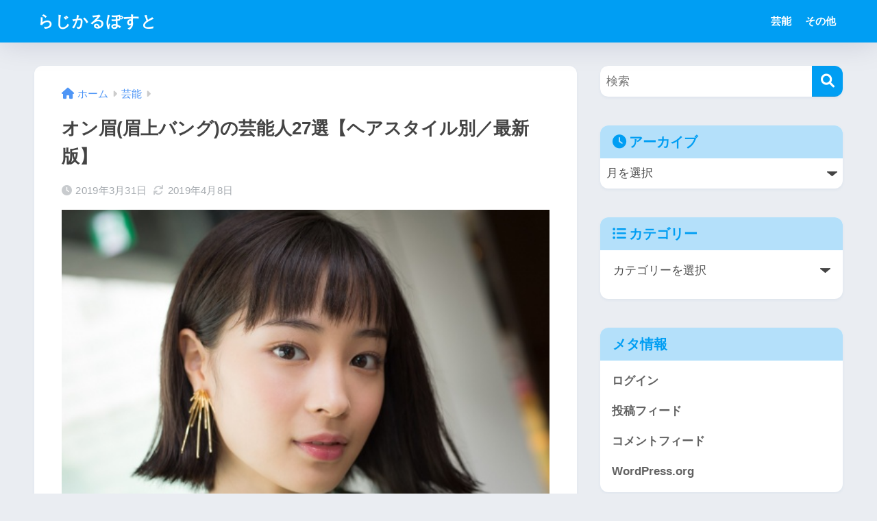

--- FILE ---
content_type: text/html; charset=UTF-8
request_url: https://radicalpost.com/archives/3487
body_size: 31312
content:

<!DOCTYPE html>
<html lang="ja">
<head>
  <meta charset="utf-8">
  <meta http-equiv="X-UA-Compatible" content="IE=edge">
  <meta name="HandheldFriendly" content="True">
  <meta name="MobileOptimized" content="320">
  <meta name="viewport" content="width=device-width, initial-scale=1, viewport-fit=cover"/>
  <meta name="msapplication-TileColor" content="#1C81E6">
  <meta name="theme-color" content="#1C81E6">
  <link rel="pingback" href="https://radicalpost.com/xmlrpc.php">
  <title>オン眉(眉上バング)の芸能人27選【ヘアスタイル別／最新版】 | らじかるぽすと</title>
<meta name='robots' content='max-image-preview:large' />

<!-- Google Tag Manager for WordPress by gtm4wp.com -->
<script data-cfasync="false" data-pagespeed-no-defer type="text/javascript">//<![CDATA[
	var gtm4wp_datalayer_name = "dataLayer";
	var dataLayer = dataLayer || [];
//]]>
</script>
<!-- End Google Tag Manager for WordPress by gtm4wp.com --><link rel='dns-prefetch' href='//fonts.googleapis.com' />
<link rel='dns-prefetch' href='//use.fontawesome.com' />
<link rel="alternate" type="application/rss+xml" title="らじかるぽすと &raquo; フィード" href="https://radicalpost.com/feed" />
<link rel="alternate" type="application/rss+xml" title="らじかるぽすと &raquo; コメントフィード" href="https://radicalpost.com/comments/feed" />
		<!-- This site uses the Google Analytics by ExactMetrics plugin v7.12.1 - Using Analytics tracking - https://www.exactmetrics.com/ -->
							<script
				src="//www.googletagmanager.com/gtag/js?id=UA-122093355-1"  data-cfasync="false" data-wpfc-render="false" type="text/javascript" async></script>
			<script data-cfasync="false" data-wpfc-render="false" type="text/javascript">
				var em_version = '7.12.1';
				var em_track_user = true;
				var em_no_track_reason = '';
				
								var disableStrs = [
															'ga-disable-UA-122093355-1',
									];

				/* Function to detect opted out users */
				function __gtagTrackerIsOptedOut() {
					for (var index = 0; index < disableStrs.length; index++) {
						if (document.cookie.indexOf(disableStrs[index] + '=true') > -1) {
							return true;
						}
					}

					return false;
				}

				/* Disable tracking if the opt-out cookie exists. */
				if (__gtagTrackerIsOptedOut()) {
					for (var index = 0; index < disableStrs.length; index++) {
						window[disableStrs[index]] = true;
					}
				}

				/* Opt-out function */
				function __gtagTrackerOptout() {
					for (var index = 0; index < disableStrs.length; index++) {
						document.cookie = disableStrs[index] + '=true; expires=Thu, 31 Dec 2099 23:59:59 UTC; path=/';
						window[disableStrs[index]] = true;
					}
				}

				if ('undefined' === typeof gaOptout) {
					function gaOptout() {
						__gtagTrackerOptout();
					}
				}
								window.dataLayer = window.dataLayer || [];

				window.ExactMetricsDualTracker = {
					helpers: {},
					trackers: {},
				};
				if (em_track_user) {
					function __gtagDataLayer() {
						dataLayer.push(arguments);
					}

					function __gtagTracker(type, name, parameters) {
						if (!parameters) {
							parameters = {};
						}

						if (parameters.send_to) {
							__gtagDataLayer.apply(null, arguments);
							return;
						}

						if (type === 'event') {
							
														parameters.send_to = exactmetrics_frontend.ua;
							__gtagDataLayer(type, name, parameters);
													} else {
							__gtagDataLayer.apply(null, arguments);
						}
					}

					__gtagTracker('js', new Date());
					__gtagTracker('set', {
						'developer_id.dNDMyYj': true,
											});
															__gtagTracker('config', 'UA-122093355-1', {"forceSSL":"true"} );
										window.gtag = __gtagTracker;										(function () {
						/* https://developers.google.com/analytics/devguides/collection/analyticsjs/ */
						/* ga and __gaTracker compatibility shim. */
						var noopfn = function () {
							return null;
						};
						var newtracker = function () {
							return new Tracker();
						};
						var Tracker = function () {
							return null;
						};
						var p = Tracker.prototype;
						p.get = noopfn;
						p.set = noopfn;
						p.send = function () {
							var args = Array.prototype.slice.call(arguments);
							args.unshift('send');
							__gaTracker.apply(null, args);
						};
						var __gaTracker = function () {
							var len = arguments.length;
							if (len === 0) {
								return;
							}
							var f = arguments[len - 1];
							if (typeof f !== 'object' || f === null || typeof f.hitCallback !== 'function') {
								if ('send' === arguments[0]) {
									var hitConverted, hitObject = false, action;
									if ('event' === arguments[1]) {
										if ('undefined' !== typeof arguments[3]) {
											hitObject = {
												'eventAction': arguments[3],
												'eventCategory': arguments[2],
												'eventLabel': arguments[4],
												'value': arguments[5] ? arguments[5] : 1,
											}
										}
									}
									if ('pageview' === arguments[1]) {
										if ('undefined' !== typeof arguments[2]) {
											hitObject = {
												'eventAction': 'page_view',
												'page_path': arguments[2],
											}
										}
									}
									if (typeof arguments[2] === 'object') {
										hitObject = arguments[2];
									}
									if (typeof arguments[5] === 'object') {
										Object.assign(hitObject, arguments[5]);
									}
									if ('undefined' !== typeof arguments[1].hitType) {
										hitObject = arguments[1];
										if ('pageview' === hitObject.hitType) {
											hitObject.eventAction = 'page_view';
										}
									}
									if (hitObject) {
										action = 'timing' === arguments[1].hitType ? 'timing_complete' : hitObject.eventAction;
										hitConverted = mapArgs(hitObject);
										__gtagTracker('event', action, hitConverted);
									}
								}
								return;
							}

							function mapArgs(args) {
								var arg, hit = {};
								var gaMap = {
									'eventCategory': 'event_category',
									'eventAction': 'event_action',
									'eventLabel': 'event_label',
									'eventValue': 'event_value',
									'nonInteraction': 'non_interaction',
									'timingCategory': 'event_category',
									'timingVar': 'name',
									'timingValue': 'value',
									'timingLabel': 'event_label',
									'page': 'page_path',
									'location': 'page_location',
									'title': 'page_title',
								};
								for (arg in args) {
																		if (!(!args.hasOwnProperty(arg) || !gaMap.hasOwnProperty(arg))) {
										hit[gaMap[arg]] = args[arg];
									} else {
										hit[arg] = args[arg];
									}
								}
								return hit;
							}

							try {
								f.hitCallback();
							} catch (ex) {
							}
						};
						__gaTracker.create = newtracker;
						__gaTracker.getByName = newtracker;
						__gaTracker.getAll = function () {
							return [];
						};
						__gaTracker.remove = noopfn;
						__gaTracker.loaded = true;
						window['__gaTracker'] = __gaTracker;
					})();
									} else {
										console.log("");
					(function () {
						function __gtagTracker() {
							return null;
						}

						window['__gtagTracker'] = __gtagTracker;
						window['gtag'] = __gtagTracker;
					})();
									}
			</script>
				<!-- / Google Analytics by ExactMetrics -->
		<script type="text/javascript">
window._wpemojiSettings = {"baseUrl":"https:\/\/s.w.org\/images\/core\/emoji\/14.0.0\/72x72\/","ext":".png","svgUrl":"https:\/\/s.w.org\/images\/core\/emoji\/14.0.0\/svg\/","svgExt":".svg","source":{"concatemoji":"https:\/\/radicalpost.com\/wp-includes\/js\/wp-emoji-release.min.js?ver=6.1.9"}};
/*! This file is auto-generated */
!function(e,a,t){var n,r,o,i=a.createElement("canvas"),p=i.getContext&&i.getContext("2d");function s(e,t){var a=String.fromCharCode,e=(p.clearRect(0,0,i.width,i.height),p.fillText(a.apply(this,e),0,0),i.toDataURL());return p.clearRect(0,0,i.width,i.height),p.fillText(a.apply(this,t),0,0),e===i.toDataURL()}function c(e){var t=a.createElement("script");t.src=e,t.defer=t.type="text/javascript",a.getElementsByTagName("head")[0].appendChild(t)}for(o=Array("flag","emoji"),t.supports={everything:!0,everythingExceptFlag:!0},r=0;r<o.length;r++)t.supports[o[r]]=function(e){if(p&&p.fillText)switch(p.textBaseline="top",p.font="600 32px Arial",e){case"flag":return s([127987,65039,8205,9895,65039],[127987,65039,8203,9895,65039])?!1:!s([55356,56826,55356,56819],[55356,56826,8203,55356,56819])&&!s([55356,57332,56128,56423,56128,56418,56128,56421,56128,56430,56128,56423,56128,56447],[55356,57332,8203,56128,56423,8203,56128,56418,8203,56128,56421,8203,56128,56430,8203,56128,56423,8203,56128,56447]);case"emoji":return!s([129777,127995,8205,129778,127999],[129777,127995,8203,129778,127999])}return!1}(o[r]),t.supports.everything=t.supports.everything&&t.supports[o[r]],"flag"!==o[r]&&(t.supports.everythingExceptFlag=t.supports.everythingExceptFlag&&t.supports[o[r]]);t.supports.everythingExceptFlag=t.supports.everythingExceptFlag&&!t.supports.flag,t.DOMReady=!1,t.readyCallback=function(){t.DOMReady=!0},t.supports.everything||(n=function(){t.readyCallback()},a.addEventListener?(a.addEventListener("DOMContentLoaded",n,!1),e.addEventListener("load",n,!1)):(e.attachEvent("onload",n),a.attachEvent("onreadystatechange",function(){"complete"===a.readyState&&t.readyCallback()})),(e=t.source||{}).concatemoji?c(e.concatemoji):e.wpemoji&&e.twemoji&&(c(e.twemoji),c(e.wpemoji)))}(window,document,window._wpemojiSettings);
</script>
<style type="text/css">
img.wp-smiley,
img.emoji {
	display: inline !important;
	border: none !important;
	box-shadow: none !important;
	height: 1em !important;
	width: 1em !important;
	margin: 0 0.07em !important;
	vertical-align: -0.1em !important;
	background: none !important;
	padding: 0 !important;
}
</style>
	<link rel='stylesheet' id='sng-stylesheet-css' href='https://radicalpost.com/wp-content/themes/sango-theme/style.css?version=3.6.11' type='text/css' media='all' />
<link rel='stylesheet' id='sng-option-css' href='https://radicalpost.com/wp-content/themes/sango-theme/entry-option.css?version=3.6.11' type='text/css' media='all' />
<link rel='stylesheet' id='sng-old-css-css' href='https://radicalpost.com/wp-content/themes/sango-theme/style-old.css?version=3.6.11' type='text/css' media='all' />
<link rel='stylesheet' id='sango_theme_gutenberg-style-css' href='https://radicalpost.com/wp-content/themes/sango-theme/library/gutenberg/dist/build/style-blocks.css?version=3.6.11' type='text/css' media='all' />
<style id='sango_theme_gutenberg-style-inline-css' type='text/css'>
:root{--sgb-main-color:#009EF3;--sgb-pastel-color:#b4e0fa;--sgb-accent-color:#ffb36b;--sgb-widget-title-color:#009EF3;--sgb-widget-title-bg-color:#b4e0fa;--sgb-bg-color:#eaedf2;--wp--preset--color--sango-main:var(--sgb-main-color);--wp--preset--color--sango-pastel:var(--sgb-pastel-color);--wp--preset--color--sango-accent:var(--sgb-accent-color)}
</style>
<link rel='stylesheet' id='sng-googlefonts-css' href='https://fonts.googleapis.com/css?family=Quicksand%3A500%2C700&#038;display=swap' type='text/css' media='all' />
<link rel='stylesheet' id='sng-fontawesome-css' href='https://use.fontawesome.com/releases/v6.1.1/css/all.css' type='text/css' media='all' />
<link rel='stylesheet' id='wp-block-library-css' href='https://radicalpost.com/wp-includes/css/dist/block-library/style.min.css?ver=6.1.9' type='text/css' media='all' />
<link rel='stylesheet' id='quads-style-css-css' href='https://radicalpost.com/wp-content/plugins/quick-adsense-reloaded/includes/gutenberg/dist/blocks.style.build.css' type='text/css' media='all' />
<style id='global-styles-inline-css' type='text/css'>
body{--wp--preset--color--black: #000000;--wp--preset--color--cyan-bluish-gray: #abb8c3;--wp--preset--color--white: #ffffff;--wp--preset--color--pale-pink: #f78da7;--wp--preset--color--vivid-red: #cf2e2e;--wp--preset--color--luminous-vivid-orange: #ff6900;--wp--preset--color--luminous-vivid-amber: #fcb900;--wp--preset--color--light-green-cyan: #7bdcb5;--wp--preset--color--vivid-green-cyan: #00d084;--wp--preset--color--pale-cyan-blue: #8ed1fc;--wp--preset--color--vivid-cyan-blue: #0693e3;--wp--preset--color--vivid-purple: #9b51e0;--wp--preset--color--sango-main: var(--sgb-main-color);--wp--preset--color--sango-pastel: var(--sgb-pastel-color);--wp--preset--color--sango-accent: var(--sgb-accent-color);--wp--preset--color--sango-blue: #009EF3;--wp--preset--color--sango-orange: #ffb36b;--wp--preset--color--sango-red: #f88080;--wp--preset--color--sango-green: #90d581;--wp--preset--color--sango-black: #333;--wp--preset--color--sango-gray: gray;--wp--preset--color--sango-silver: whitesmoke;--wp--preset--color--sango-light-blue: #b4e0fa;--wp--preset--color--sango-light-red: #ffebeb;--wp--preset--color--sango-light-orange: #fff9e6;--wp--preset--gradient--vivid-cyan-blue-to-vivid-purple: linear-gradient(135deg,rgba(6,147,227,1) 0%,rgb(155,81,224) 100%);--wp--preset--gradient--light-green-cyan-to-vivid-green-cyan: linear-gradient(135deg,rgb(122,220,180) 0%,rgb(0,208,130) 100%);--wp--preset--gradient--luminous-vivid-amber-to-luminous-vivid-orange: linear-gradient(135deg,rgba(252,185,0,1) 0%,rgba(255,105,0,1) 100%);--wp--preset--gradient--luminous-vivid-orange-to-vivid-red: linear-gradient(135deg,rgba(255,105,0,1) 0%,rgb(207,46,46) 100%);--wp--preset--gradient--very-light-gray-to-cyan-bluish-gray: linear-gradient(135deg,rgb(238,238,238) 0%,rgb(169,184,195) 100%);--wp--preset--gradient--cool-to-warm-spectrum: linear-gradient(135deg,rgb(74,234,220) 0%,rgb(151,120,209) 20%,rgb(207,42,186) 40%,rgb(238,44,130) 60%,rgb(251,105,98) 80%,rgb(254,248,76) 100%);--wp--preset--gradient--blush-light-purple: linear-gradient(135deg,rgb(255,206,236) 0%,rgb(152,150,240) 100%);--wp--preset--gradient--blush-bordeaux: linear-gradient(135deg,rgb(254,205,165) 0%,rgb(254,45,45) 50%,rgb(107,0,62) 100%);--wp--preset--gradient--luminous-dusk: linear-gradient(135deg,rgb(255,203,112) 0%,rgb(199,81,192) 50%,rgb(65,88,208) 100%);--wp--preset--gradient--pale-ocean: linear-gradient(135deg,rgb(255,245,203) 0%,rgb(182,227,212) 50%,rgb(51,167,181) 100%);--wp--preset--gradient--electric-grass: linear-gradient(135deg,rgb(202,248,128) 0%,rgb(113,206,126) 100%);--wp--preset--gradient--midnight: linear-gradient(135deg,rgb(2,3,129) 0%,rgb(40,116,252) 100%);--wp--preset--duotone--dark-grayscale: url('#wp-duotone-dark-grayscale');--wp--preset--duotone--grayscale: url('#wp-duotone-grayscale');--wp--preset--duotone--purple-yellow: url('#wp-duotone-purple-yellow');--wp--preset--duotone--blue-red: url('#wp-duotone-blue-red');--wp--preset--duotone--midnight: url('#wp-duotone-midnight');--wp--preset--duotone--magenta-yellow: url('#wp-duotone-magenta-yellow');--wp--preset--duotone--purple-green: url('#wp-duotone-purple-green');--wp--preset--duotone--blue-orange: url('#wp-duotone-blue-orange');--wp--preset--font-size--small: 13px;--wp--preset--font-size--medium: 20px;--wp--preset--font-size--large: 36px;--wp--preset--font-size--x-large: 42px;--wp--preset--font-family--default: "Helvetica", "Arial", "Hiragino Kaku Gothic ProN", "Hiragino Sans", YuGothic, "Yu Gothic", "メイリオ", Meiryo, sans-serif;--wp--preset--font-family--notosans: "Noto Sans JP", var(--wp--preset--font-family--default);--wp--preset--font-family--mplusrounded: "M PLUS Rounded 1c", var(--wp--preset--font-family--default);--wp--preset--font-family--dfont: "Quicksand", var(--wp--preset--font-family--default);--wp--preset--spacing--20: 0.44rem;--wp--preset--spacing--30: 0.67rem;--wp--preset--spacing--40: 1rem;--wp--preset--spacing--50: 1.5rem;--wp--preset--spacing--60: 2.25rem;--wp--preset--spacing--70: 3.38rem;--wp--preset--spacing--80: 5.06rem;--wp--custom--wrap--width: 92%;--wp--custom--wrap--default-width: 800px;--wp--custom--wrap--content-width: 1180px;--wp--custom--wrap--max-width: var(--wp--custom--wrap--content-width);--wp--custom--wrap--side: 30%;--wp--custom--wrap--gap: 2em;--wp--custom--wrap--mobile--padding: 15px;--wp--custom--shadow--large: 0 15px 30px -7px rgba(0, 12, 66, 0.15 );--wp--custom--shadow--large-hover: 0 40px 50px -15px rgba(0, 12, 66, 0.2 );--wp--custom--shadow--medium: 0 6px 13px -3px rgba(0, 12, 66, 0.1), 0 0px 1px rgba(0,30,100, 0.1 );--wp--custom--shadow--medium-hover: 0 12px 45px -9px rgb(0 0 0 / 23%);--wp--custom--shadow--solid: 0 1px 2px 0 rgba(24, 44, 84, 0.1), 0 1px 3px 1px rgba(24, 44, 84, 0.1);--wp--custom--shadow--solid-hover: 0 2px 4px 0 rgba(24, 44, 84, 0.1), 0 2px 8px 0 rgba(24, 44, 84, 0.1);--wp--custom--shadow--small: 0 2px 4px #4385bb12;--wp--custom--rounded--medium: 12px;--wp--custom--rounded--small: 6px;--wp--custom--widget--padding-horizontal: 18px;--wp--custom--widget--padding-vertical: 6px;--wp--custom--widget--icon-margin: 6px;--wp--custom--widget--gap: 2.5em;--wp--custom--entry--gap: 1.5rem;--wp--custom--entry--gap-mobile: 1rem;--wp--custom--entry--border-color: #eaedf2;--wp--custom--animation--fade-in: fadeIn 0.7s ease 0s 1 normal;--wp--custom--animation--header: fadeHeader 1s ease 0s 1 normal;--wp--custom--transition--default: 0.3s ease-in-out;--wp--custom--totop--opacity: 0.6;--wp--custom--totop--right: 18px;--wp--custom--totop--bottom: 20px;--wp--custom--totop--mobile--right: 15px;--wp--custom--totop--mobile--bottom: 10px;--wp--custom--toc--button--opacity: 0.6;--wp--custom--footer--column-gap: 40px;}body { margin: 0;--wp--style--global--content-size: 900px;--wp--style--global--wide-size: 980px; }.wp-site-blocks > .alignleft { float: left; margin-right: 2em; }.wp-site-blocks > .alignright { float: right; margin-left: 2em; }.wp-site-blocks > .aligncenter { justify-content: center; margin-left: auto; margin-right: auto; }.wp-site-blocks > * { margin-block-start: 0; margin-block-end: 0; }.wp-site-blocks > * + * { margin-block-start: 1.5rem; }body { --wp--style--block-gap: 1.5rem; }body .is-layout-flow > *{margin-block-start: 0;margin-block-end: 0;}body .is-layout-flow > * + *{margin-block-start: 1.5rem;margin-block-end: 0;}body .is-layout-constrained > *{margin-block-start: 0;margin-block-end: 0;}body .is-layout-constrained > * + *{margin-block-start: 1.5rem;margin-block-end: 0;}body .is-layout-flex{gap: 1.5rem;}body .is-layout-flow > .alignleft{float: left;margin-inline-start: 0;margin-inline-end: 2em;}body .is-layout-flow > .alignright{float: right;margin-inline-start: 2em;margin-inline-end: 0;}body .is-layout-flow > .aligncenter{margin-left: auto !important;margin-right: auto !important;}body .is-layout-constrained > .alignleft{float: left;margin-inline-start: 0;margin-inline-end: 2em;}body .is-layout-constrained > .alignright{float: right;margin-inline-start: 2em;margin-inline-end: 0;}body .is-layout-constrained > .aligncenter{margin-left: auto !important;margin-right: auto !important;}body .is-layout-constrained > :where(:not(.alignleft):not(.alignright):not(.alignfull)){max-width: var(--wp--style--global--content-size);margin-left: auto !important;margin-right: auto !important;}body .is-layout-constrained > .alignwide{max-width: var(--wp--style--global--wide-size);}body .is-layout-flex{display: flex;}body .is-layout-flex{flex-wrap: wrap;align-items: center;}body .is-layout-flex > *{margin: 0;}body{font-family: var(--sgb-font-family);padding-top: 0px;padding-right: 0px;padding-bottom: 0px;padding-left: 0px;}a:where(:not(.wp-element-button)){text-decoration: underline;}.wp-element-button, .wp-block-button__link{background-color: #32373c;border-width: 0;color: #fff;font-family: inherit;font-size: inherit;line-height: inherit;padding: calc(0.667em + 2px) calc(1.333em + 2px);text-decoration: none;}.has-black-color{color: var(--wp--preset--color--black) !important;}.has-cyan-bluish-gray-color{color: var(--wp--preset--color--cyan-bluish-gray) !important;}.has-white-color{color: var(--wp--preset--color--white) !important;}.has-pale-pink-color{color: var(--wp--preset--color--pale-pink) !important;}.has-vivid-red-color{color: var(--wp--preset--color--vivid-red) !important;}.has-luminous-vivid-orange-color{color: var(--wp--preset--color--luminous-vivid-orange) !important;}.has-luminous-vivid-amber-color{color: var(--wp--preset--color--luminous-vivid-amber) !important;}.has-light-green-cyan-color{color: var(--wp--preset--color--light-green-cyan) !important;}.has-vivid-green-cyan-color{color: var(--wp--preset--color--vivid-green-cyan) !important;}.has-pale-cyan-blue-color{color: var(--wp--preset--color--pale-cyan-blue) !important;}.has-vivid-cyan-blue-color{color: var(--wp--preset--color--vivid-cyan-blue) !important;}.has-vivid-purple-color{color: var(--wp--preset--color--vivid-purple) !important;}.has-sango-main-color{color: var(--wp--preset--color--sango-main) !important;}.has-sango-pastel-color{color: var(--wp--preset--color--sango-pastel) !important;}.has-sango-accent-color{color: var(--wp--preset--color--sango-accent) !important;}.has-sango-blue-color{color: var(--wp--preset--color--sango-blue) !important;}.has-sango-orange-color{color: var(--wp--preset--color--sango-orange) !important;}.has-sango-red-color{color: var(--wp--preset--color--sango-red) !important;}.has-sango-green-color{color: var(--wp--preset--color--sango-green) !important;}.has-sango-black-color{color: var(--wp--preset--color--sango-black) !important;}.has-sango-gray-color{color: var(--wp--preset--color--sango-gray) !important;}.has-sango-silver-color{color: var(--wp--preset--color--sango-silver) !important;}.has-sango-light-blue-color{color: var(--wp--preset--color--sango-light-blue) !important;}.has-sango-light-red-color{color: var(--wp--preset--color--sango-light-red) !important;}.has-sango-light-orange-color{color: var(--wp--preset--color--sango-light-orange) !important;}.has-black-background-color{background-color: var(--wp--preset--color--black) !important;}.has-cyan-bluish-gray-background-color{background-color: var(--wp--preset--color--cyan-bluish-gray) !important;}.has-white-background-color{background-color: var(--wp--preset--color--white) !important;}.has-pale-pink-background-color{background-color: var(--wp--preset--color--pale-pink) !important;}.has-vivid-red-background-color{background-color: var(--wp--preset--color--vivid-red) !important;}.has-luminous-vivid-orange-background-color{background-color: var(--wp--preset--color--luminous-vivid-orange) !important;}.has-luminous-vivid-amber-background-color{background-color: var(--wp--preset--color--luminous-vivid-amber) !important;}.has-light-green-cyan-background-color{background-color: var(--wp--preset--color--light-green-cyan) !important;}.has-vivid-green-cyan-background-color{background-color: var(--wp--preset--color--vivid-green-cyan) !important;}.has-pale-cyan-blue-background-color{background-color: var(--wp--preset--color--pale-cyan-blue) !important;}.has-vivid-cyan-blue-background-color{background-color: var(--wp--preset--color--vivid-cyan-blue) !important;}.has-vivid-purple-background-color{background-color: var(--wp--preset--color--vivid-purple) !important;}.has-sango-main-background-color{background-color: var(--wp--preset--color--sango-main) !important;}.has-sango-pastel-background-color{background-color: var(--wp--preset--color--sango-pastel) !important;}.has-sango-accent-background-color{background-color: var(--wp--preset--color--sango-accent) !important;}.has-sango-blue-background-color{background-color: var(--wp--preset--color--sango-blue) !important;}.has-sango-orange-background-color{background-color: var(--wp--preset--color--sango-orange) !important;}.has-sango-red-background-color{background-color: var(--wp--preset--color--sango-red) !important;}.has-sango-green-background-color{background-color: var(--wp--preset--color--sango-green) !important;}.has-sango-black-background-color{background-color: var(--wp--preset--color--sango-black) !important;}.has-sango-gray-background-color{background-color: var(--wp--preset--color--sango-gray) !important;}.has-sango-silver-background-color{background-color: var(--wp--preset--color--sango-silver) !important;}.has-sango-light-blue-background-color{background-color: var(--wp--preset--color--sango-light-blue) !important;}.has-sango-light-red-background-color{background-color: var(--wp--preset--color--sango-light-red) !important;}.has-sango-light-orange-background-color{background-color: var(--wp--preset--color--sango-light-orange) !important;}.has-black-border-color{border-color: var(--wp--preset--color--black) !important;}.has-cyan-bluish-gray-border-color{border-color: var(--wp--preset--color--cyan-bluish-gray) !important;}.has-white-border-color{border-color: var(--wp--preset--color--white) !important;}.has-pale-pink-border-color{border-color: var(--wp--preset--color--pale-pink) !important;}.has-vivid-red-border-color{border-color: var(--wp--preset--color--vivid-red) !important;}.has-luminous-vivid-orange-border-color{border-color: var(--wp--preset--color--luminous-vivid-orange) !important;}.has-luminous-vivid-amber-border-color{border-color: var(--wp--preset--color--luminous-vivid-amber) !important;}.has-light-green-cyan-border-color{border-color: var(--wp--preset--color--light-green-cyan) !important;}.has-vivid-green-cyan-border-color{border-color: var(--wp--preset--color--vivid-green-cyan) !important;}.has-pale-cyan-blue-border-color{border-color: var(--wp--preset--color--pale-cyan-blue) !important;}.has-vivid-cyan-blue-border-color{border-color: var(--wp--preset--color--vivid-cyan-blue) !important;}.has-vivid-purple-border-color{border-color: var(--wp--preset--color--vivid-purple) !important;}.has-sango-main-border-color{border-color: var(--wp--preset--color--sango-main) !important;}.has-sango-pastel-border-color{border-color: var(--wp--preset--color--sango-pastel) !important;}.has-sango-accent-border-color{border-color: var(--wp--preset--color--sango-accent) !important;}.has-sango-blue-border-color{border-color: var(--wp--preset--color--sango-blue) !important;}.has-sango-orange-border-color{border-color: var(--wp--preset--color--sango-orange) !important;}.has-sango-red-border-color{border-color: var(--wp--preset--color--sango-red) !important;}.has-sango-green-border-color{border-color: var(--wp--preset--color--sango-green) !important;}.has-sango-black-border-color{border-color: var(--wp--preset--color--sango-black) !important;}.has-sango-gray-border-color{border-color: var(--wp--preset--color--sango-gray) !important;}.has-sango-silver-border-color{border-color: var(--wp--preset--color--sango-silver) !important;}.has-sango-light-blue-border-color{border-color: var(--wp--preset--color--sango-light-blue) !important;}.has-sango-light-red-border-color{border-color: var(--wp--preset--color--sango-light-red) !important;}.has-sango-light-orange-border-color{border-color: var(--wp--preset--color--sango-light-orange) !important;}.has-vivid-cyan-blue-to-vivid-purple-gradient-background{background: var(--wp--preset--gradient--vivid-cyan-blue-to-vivid-purple) !important;}.has-light-green-cyan-to-vivid-green-cyan-gradient-background{background: var(--wp--preset--gradient--light-green-cyan-to-vivid-green-cyan) !important;}.has-luminous-vivid-amber-to-luminous-vivid-orange-gradient-background{background: var(--wp--preset--gradient--luminous-vivid-amber-to-luminous-vivid-orange) !important;}.has-luminous-vivid-orange-to-vivid-red-gradient-background{background: var(--wp--preset--gradient--luminous-vivid-orange-to-vivid-red) !important;}.has-very-light-gray-to-cyan-bluish-gray-gradient-background{background: var(--wp--preset--gradient--very-light-gray-to-cyan-bluish-gray) !important;}.has-cool-to-warm-spectrum-gradient-background{background: var(--wp--preset--gradient--cool-to-warm-spectrum) !important;}.has-blush-light-purple-gradient-background{background: var(--wp--preset--gradient--blush-light-purple) !important;}.has-blush-bordeaux-gradient-background{background: var(--wp--preset--gradient--blush-bordeaux) !important;}.has-luminous-dusk-gradient-background{background: var(--wp--preset--gradient--luminous-dusk) !important;}.has-pale-ocean-gradient-background{background: var(--wp--preset--gradient--pale-ocean) !important;}.has-electric-grass-gradient-background{background: var(--wp--preset--gradient--electric-grass) !important;}.has-midnight-gradient-background{background: var(--wp--preset--gradient--midnight) !important;}.has-small-font-size{font-size: var(--wp--preset--font-size--small) !important;}.has-medium-font-size{font-size: var(--wp--preset--font-size--medium) !important;}.has-large-font-size{font-size: var(--wp--preset--font-size--large) !important;}.has-x-large-font-size{font-size: var(--wp--preset--font-size--x-large) !important;}.has-default-font-family{font-family: var(--wp--preset--font-family--default) !important;}.has-notosans-font-family{font-family: var(--wp--preset--font-family--notosans) !important;}.has-mplusrounded-font-family{font-family: var(--wp--preset--font-family--mplusrounded) !important;}.has-dfont-font-family{font-family: var(--wp--preset--font-family--dfont) !important;}
.wp-block-navigation a:where(:not(.wp-element-button)){color: inherit;}
.wp-block-pullquote{font-size: 1.5em;line-height: 1.6;}
.wp-block-button .wp-block-button__link{background-color: var(--wp--preset--color--sango-main);border-radius: var(--wp--custom--rounded--medium);color: #fff;font-size: 18px;font-weight: 600;padding-top: 0.4em;padding-right: 1.3em;padding-bottom: 0.4em;padding-left: 1.3em;}
</style>
<link rel='stylesheet' id='contact-form-7-css' href='https://radicalpost.com/wp-content/plugins/contact-form-7/includes/css/styles.css' type='text/css' media='all' />
<link rel='stylesheet' id='toc-screen-css' href='https://radicalpost.com/wp-content/plugins/table-of-contents-plus/screen.min.css' type='text/css' media='all' />
<link rel='stylesheet' id='yyi_rinker_stylesheet-css' href='https://radicalpost.com/wp-content/plugins/yyi-rinker/css/style.css?v=1.1.10' type='text/css' media='all' />
<style id='quads-styles-inline-css' type='text/css'>

        .quads-location {
            visibility: hidden;
        }
    .quads-location ins.adsbygoogle {
        background: transparent !important;
    }
    .quads.quads_ad_container { display: grid; grid-template-columns: auto; grid-gap: 10px; padding: 10px; }
    .grid_image{animation: fadeIn 0.5s;-webkit-animation: fadeIn 0.5s;-moz-animation: fadeIn 0.5s;
        -o-animation: fadeIn 0.5s;-ms-animation: fadeIn 0.5s;}
    .quads-ad-label { font-size: 12px; text-align: center; color: #333;}
    .quads-text-around-ad-label-text_around_left {
        width: 50%;
        float: left;
    }
    .quads-text-around-ad-label-text_around_right {
        width: 50%;
        float: right;
    }
    .quads-popupad {
        position: fixed;
        top: 0px;
        left:0px;
        width: 100%;
        height: 100em;
        background-color: rgba(0,0,0,0.6);
        z-index: 999;
        max-width: 100em !important;
        margin: 0 auto;
    }
    .quads.quads_ad_container_ {
        position: fixed;
        top: 40%;
        left: 36%;
    }
    #btn_close{
		background-color: #fff;
		width: 25px;
		height: 25px;
		text-align: center;
		line-height: 22px;
		position: absolute;
		right: -10px;
		top: -10px;
		cursor: pointer;
		transition: all 0.5s ease;
		border-radius: 50%;
	}
    #btn_close_video{
		background-color: #fff;
		width: 25px;
		height: 25px;
		text-align: center;
		line-height: 22px;
		position: absolute;
		right: -10px;
		top: -10px;
		cursor: pointer;
		transition: all 0.5s ease;
		border-radius: 50%;
        z-index:100;
	}
    .post_half_page_ad{
        visibility: visible;
        position: fixed;
        top: 0;
        right: -200vw;
    }
    #post_half_page_openClose {
        -webkit-transform: rotate(90deg);
        -webkit-transform-origin: left top;
        -moz-transform: rotate(90deg);
        -moz-transform-origin: left top;
        -o-transform: rotate(90deg);
        -o-transform-origin: left top;
        -ms-transform: rotate(90deg);
        -ms-transform-origin: left top;
        -transform: rotate(90deg);
        -transform-origin: left top;
        position: absolute;
        left: 4px;
        top: 0%;
        cursor: pointer;
        z-index: 999999;
        display: none;
    }
    #post_half_pageVertical-text {
        background: #000000;
        text-align: center;
        z-index: 999999;
        cursor: pointer;
        color: #FFFFFF;
        float: left;
        font-size: 13pt;
        padding: 5px;
        font-weight: bold;
        width: 85vh;
        font-family: verdana;
        text-transform: uppercase;
    }
    .half-page-arrow-left {
        position: absolute;
        cursor: pointer;
        width: 0;
        height: 0;
        border-right: 15px solid #FFFFFF;
        border-top: 15px solid transparent;
        border-bottom: 15px solid transparent;
        left: -27px;
        z-index: 9999999;
        top: 8vh;
    }
    .half-page-arrow-right {
        position: absolute;
        cursor: pointer;
        width: 0;
        height: 0;
        border-left: 15px solid #FFFFFF;
        border-top: 15px solid transparent;
        border-bottom: 15px solid transparent;
        left: -25px;
        z-index: 9999999;
        bottom: 30vh;
    }
    @media screen and (max-width: 520px) {
        .post_half_page_ad {
            display: none;
        }
        #post_half_pageVertical-text {
            width: 100%;
            font-size: 14px;
        }
        .half-page-arrow-left{
            left: 12px;
            bottom: 8px;
            top: 12px;
            border-left: 10px solid #ffffff00;
            border-top: none;
            border-bottom: 10px solid white;
            border-right: 10px solid #ffffff00;
        }
        .half-page-arrow-right {
            border-left: 10px solid #ffffff00;
            border-top: 10px solid white;
            border-bottom: none;
            border-right: 10px solid #ffffff00;
            right: 12px;
            left: unset;
            top: 13px;
            bottom: 8px;
        }
    }
    @media screen and (max-width: 480px) {
        .quads.quads_ad_container_ {
            left: 10px;
        }
    } 
    .wpquads-3d-container {
        border-radius:3px;
        position:relative;
        -webkit-perspective:1000px;
        -moz-perspective:1000px;
        -ms-perspective:1000px;
        -o-perspective:1000px;
        perspective:1000px;
        z-index:999999;
    }
    .wpquads-3d-cube{
        width:100%;
        height:100%;
        position:absolute;
        -webkit-transition:-webkit-transform 1s;
        -moz-transition:-moz-transform 1s;
        -o-transition:-o-transform 1s;
        transition:transform 1s;
        -webkit-transform-style:preserve-3d;
        -moz-transform-style:preserve-3d;
        -ms-transform-style:preserve-3d;
        -o-transform-style:preserve-3d;
        transform-style:preserve-3d;
    }
    .wpquads-3d-cube .wpquads-3d-item{
        position:absolute;
        border:3px inset;
        border-style:outset
    }
    .wpquads-3d-close{
        text-align:right;
    }
    #wpquads-close-btn{
        text-decoration:none !important;
        cursor:pointer;
    }
    .wpquads-3d-cube .wpquads-3d-item, .wpquads-3d-cube .wpquads-3d-item img{
        display:block;
        margin:0;
        width:100%;
        height:100%;
        background:#fff;
    }
    .ewd-ufaq-faqs .wpquads-3d-container {
        display: none;
    }   
    .quads-video {
        position: fixed;
        bottom: 0px;
        z-index: 9999999;
    }
    quads_ad_container_video{
        max-width:220px;
    }
    .parallax_main {
        padding-left: 3px;
        padding-right: 3px;
    }
    .parallax_main {
        display:none;
        position: fixed;
        top: 0;
        left: 0;
        bottom: 0;
        right: 0;
        background: #00000070;
        overflow-y: auto;
        background-attachment: fixed;
        background-position: center;
        -moz-transition: all 0.3s ease-in-out;
        -o-transition: all 0.3s ease-in-out;
        -ms-transition: all 0.3s ease-in-out;
        -webkit-transition: all 0.3s ease-in-out;
        transition: all 03s ease-in-out;
    }
    .parallax_main .quads-parallax-spacer {
        display: block;
        padding-top: 100vh;
        position: relative;
        pointer-events: none;
    }
    .quads-parallax {
        bottom: 0px;
        z-index: 9999999;
        bottom: 0;
        left: 0;
        right: 0; 
        margin: 0 auto;
        position:relative;
        -moz-transition: all 0.3s ease;
        -o-transition: all 0.3s ease;
        -ms-transition: all 0.3s ease;
        -webkit-transition: all 0.3s ease;
        transition: all 0.3s ease;
    }
    .parallax_popup_img {
        text-align: center;
        margin: 0 auto;
    }
    .quads_parallax_scroll_text{
        display: none;
        position: fixed;
        left: 0;
        z-index: 1;
        color: #989898;
        right: 0;
        text-align: center;
        font-weight: 600;
        font-size: 15px;
        background: #fff;
        padding: 6px;
        top: 5px;
    }
    .quads_click_impression { display: none;}
    .quads-sticky {
        width: 100% !important;
        position: fixed;
        max-width: 100%!important;
        bottom:0;
        margin:0;
        text-align: center;
    }
    .quads-sticky .quads-location {
        text-align: center;
    }.quads-sticky .wp_quads_dfp {
        display: contents;
    }
    a.quads-sticky-ad-close {
        background-color: #fff;
        width: 25px;
        height: 25px;
        text-align: center;
        line-height: 22px;
        position: absolute;
        right: 0px;
        top: -15px;
        cursor: pointer;
        transition: all 0.5s ease;
        border-radius: 50%;
    }
    
</style>
<script type='text/javascript' src='https://radicalpost.com/wp-includes/js/jquery/jquery.min.js?ver=3.6.1' id='jquery-core-js'></script>
<script type='text/javascript' src='https://radicalpost.com/wp-includes/js/jquery/jquery-migrate.min.js?ver=3.3.2' id='jquery-migrate-js'></script>
<script type='text/javascript' src='https://radicalpost.com/wp-content/plugins/google-analytics-dashboard-for-wp/assets/js/frontend-gtag.min.js' id='exactmetrics-frontend-script-js'></script>
<script data-cfasync="false" data-wpfc-render="false" type="text/javascript" id='exactmetrics-frontend-script-js-extra'>/* <![CDATA[ */
var exactmetrics_frontend = {"js_events_tracking":"true","download_extensions":"zip,mp3,mpeg,pdf,docx,pptx,xlsx,rar","inbound_paths":"[{\"path\":\"\\\/go\\\/\",\"label\":\"affiliate\"},{\"path\":\"\\\/recommend\\\/\",\"label\":\"affiliate\"}]","home_url":"https:\/\/radicalpost.com","hash_tracking":"false","ua":"UA-122093355-1","v4_id":""};/* ]]> */
</script>
<script type='text/javascript' src='https://radicalpost.com/wp-content/plugins/duracelltomi-google-tag-manager/js/gtm4wp-form-move-tracker.js' id='gtm4wp-form-move-tracker-js'></script>
<link rel="https://api.w.org/" href="https://radicalpost.com/wp-json/" /><link rel="alternate" type="application/json" href="https://radicalpost.com/wp-json/wp/v2/posts/3487" /><link rel="EditURI" type="application/rsd+xml" title="RSD" href="https://radicalpost.com/xmlrpc.php?rsd" />
<link rel="canonical" href="https://radicalpost.com/archives/3487" />
<link rel='shortlink' href='https://radicalpost.com/?p=3487' />
<link rel="alternate" type="application/json+oembed" href="https://radicalpost.com/wp-json/oembed/1.0/embed?url=https%3A%2F%2Fradicalpost.com%2Farchives%2F3487" />
<link rel="alternate" type="text/xml+oembed" href="https://radicalpost.com/wp-json/oembed/1.0/embed?url=https%3A%2F%2Fradicalpost.com%2Farchives%2F3487&#038;format=xml" />

<!-- Google Tag Manager for WordPress by gtm4wp.com -->
<script data-cfasync="false" data-pagespeed-no-defer type="text/javascript">//<![CDATA[
	var dataLayer_content = {"pagePostType":"post","pagePostType2":"single-post","pageCategory":["%e8%8a%b8%e8%83%bd"],"pagePostAuthor":"らじ太郎"};
	dataLayer.push( dataLayer_content );//]]>
</script>
<script data-cfasync="false">//<![CDATA[
(function(w,d,s,l,i){w[l]=w[l]||[];w[l].push({'gtm.start':
new Date().getTime(),event:'gtm.js'});var f=d.getElementsByTagName(s)[0],
j=d.createElement(s),dl=l!='dataLayer'?'&l='+l:'';j.async=true;j.src=
'//www.googletagmanager.com/gtm.'+'js?id='+i+dl;f.parentNode.insertBefore(j,f);
})(window,document,'script','dataLayer','GTM-WSHGLLQ');//]]>
</script>
<!-- End Google Tag Manager -->
<!-- End Google Tag Manager for WordPress by gtm4wp.com --><script type='text/javascript'>document.cookie = 'quads_browser_width='+screen.width;</script><style>
.yyi-rinker-images {
    display: flex;
    justify-content: center;
    align-items: center;
    position: relative;

}
div.yyi-rinker-image img.yyi-rinker-main-img.hidden {
    display: none;
}

.yyi-rinker-images-arrow {
    cursor: pointer;
    position: absolute;
    top: 50%;
    display: block;
    margin-top: -11px;
    opacity: 0.6;
    width: 22px;
}

.yyi-rinker-images-arrow-left{
    left: -10px;
}
.yyi-rinker-images-arrow-right{
    right: -10px;
}

.yyi-rinker-images-arrow-left.hidden {
    display: none;
}

.yyi-rinker-images-arrow-right.hidden {
    display: none;
}
div.yyi-rinker-contents.yyi-rinker-design-tate  div.yyi-rinker-box{
    flex-direction: column;
}

div.yyi-rinker-contents.yyi-rinker-design-slim div.yyi-rinker-box .yyi-rinker-links {
    flex-direction: column;
}

div.yyi-rinker-contents.yyi-rinker-design-slim div.yyi-rinker-info {
    width: 100%;
}

div.yyi-rinker-contents.yyi-rinker-design-slim .yyi-rinker-title {
    text-align: center;
}

div.yyi-rinker-contents.yyi-rinker-design-slim .yyi-rinker-links {
    text-align: center;
}
div.yyi-rinker-contents.yyi-rinker-design-slim .yyi-rinker-image {
    margin: auto;
}

div.yyi-rinker-contents.yyi-rinker-design-slim div.yyi-rinker-info ul.yyi-rinker-links li {
	align-self: stretch;
}
div.yyi-rinker-contents.yyi-rinker-design-slim div.yyi-rinker-box div.yyi-rinker-info {
	padding: 0;
}
div.yyi-rinker-contents.yyi-rinker-design-slim div.yyi-rinker-box {
	flex-direction: column;
	padding: 14px 5px 0;
}

.yyi-rinker-design-slim div.yyi-rinker-box div.yyi-rinker-info {
	text-align: center;
}

.yyi-rinker-design-slim div.price-box span.price {
	display: block;
}

div.yyi-rinker-contents.yyi-rinker-design-slim div.yyi-rinker-info div.yyi-rinker-title a{
	font-size:16px;
}

div.yyi-rinker-contents.yyi-rinker-design-slim ul.yyi-rinker-links li.amazonkindlelink:before,  div.yyi-rinker-contents.yyi-rinker-design-slim ul.yyi-rinker-links li.amazonlink:before,  div.yyi-rinker-contents.yyi-rinker-design-slim ul.yyi-rinker-links li.rakutenlink:before,  div.yyi-rinker-contents.yyi-rinker-design-slim ul.yyi-rinker-links li.yahoolink:before {
	font-size:12px;
}

div.yyi-rinker-contents.yyi-rinker-design-slim ul.yyi-rinker-links li a {
	font-size: 13px;
}
.entry-content ul.yyi-rinker-links li {
	padding: 0;
}

				</style><meta property="og:title" content="オン眉(眉上バング)の芸能人27選【ヘアスタイル別／最新版】" />
<meta property="og:description" content="オン眉ヘアってオシャレですよね〜。 オン眉とは眉毛の上に前髪を短めに揃えたスタイルの総称で、「前髪ぱっつん」とか少し専門的な言い方だと「眉上バング」ともいいます。 ヘアカタログなんかを眺めていると、私もオン眉にしてみよう ... " />
<meta property="og:type" content="article" />
<meta property="og:url" content="https://radicalpost.com/archives/3487" />
<meta property="og:image" content="https://radicalpost.com/wp-content/uploads/2019/03/original-e1553993371542.png" />
<meta name="thumbnail" content="https://radicalpost.com/wp-content/uploads/2019/03/original-e1553993371542.png" />
<meta property="og:site_name" content="らじかるぽすと" />
<meta name="twitter:card" content="summary_large_image" />
<style type="text/css">.broken_link, a.broken_link {
	text-decoration: line-through;
}</style>
<!-- Jetpack Open Graph Tags -->
<meta property="og:type" content="article" />
<meta property="og:title" content="オン眉(眉上バング)の芸能人27選【ヘアスタイル別／最新版】" />
<meta property="og:url" content="https://radicalpost.com/archives/3487" />
<meta property="og:description" content="オン眉ヘアってオシャレですよね〜。 オン眉とは眉毛の上に前髪を短めに揃えたスタイルの総称で、「前髪ぱっつん」と&hellip;" />
<meta property="article:published_time" content="2019-03-31T00:51:07+00:00" />
<meta property="article:modified_time" content="2019-04-08T08:18:17+00:00" />
<meta property="og:site_name" content="らじかるぽすと" />
<meta property="og:image" content="https://radicalpost.com/wp-content/uploads/2019/03/original-e1553993371542.png" />
<meta property="og:image:width" content="518" />
<meta property="og:image:height" content="345" />
<meta property="og:locale" content="ja_JP" />
<meta name="twitter:text:title" content="オン眉(眉上バング)の芸能人27選【ヘアスタイル別／最新版】" />
<meta name="twitter:image" content="https://radicalpost.com/wp-content/uploads/2019/03/original-e1553993371542.png?w=640" />
<meta name="twitter:card" content="summary_large_image" />

<!-- End Jetpack Open Graph Tags -->
<style id="sccss">/*
交差枠
*/
.box17{
    margin:2em 0;
    position: relative;
    padding: 0.5em 1.5em;
    border-top: solid 2px black;
    border-bottom: solid 2px black;
}
.box17:before, .box17:after{
    content: '';
    position: absolute;
    top: -10px;
    width: 2px;
    height: -webkit-calc(100% + 20px);
    height: calc(100% + 20px);
    background-color: black;
}
.box17:before {left: 10px;}
.box17:after {right: 10px;}
.box17 p {
    margin: 0; 
    padding: 0;
}
/*
ポイント囲み
*/
.box27 {
    position: relative;
    margin: 2em 0;
    padding: 0.5em 1em;
    border: solid 3px #62c1ce;
}
.box27 .box-title {
    position: absolute;
    display: inline-block;
    top: -27px;
    left: -3px;
    padding: 0 9px;
    height: 25px;
    line-height: 25px;
    vertical-align: middle;
    font-size: 17px;
    background: #62c1ce;
    color: #ffffff;
    font-weight: bold;
    border-radius: 5px 5px 0 0;
}
.box27 p {
    margin: 0; 
    padding: 0;
}
/*
影付きボックス
*/
.box10 {
    padding: 0.5em 1em;
    margin: 2em 0;
    color: #00BCD4;
    background: #e4fcff;/*背景色*/
    border-top: solid 6px #1dc1d6;
    box-shadow: 0 3px 4px rgba(0, 0, 0, 0.32);/*影*/
}
.box10 p {
    margin: 0; 
    padding: 0;
}
/*
ブルー太マーカー
*/
.blue_line{background:rgba(0, 0, 0, 0) linear-gradient(transparent 60%, #cce5ff 0%) repeat scroll 0 0;}
/*
角が丸い枠
*/
.box2 {
    padding: 0.5em 1em;
    margin: 2em 0;
    font-weight: bold;
    color: #6091d3;/*文字色*/
    background: #FFF;
    border: solid 3px #6091d3;/*線*/
    border-radius: 10px;/*角の丸み*/
}
.box2 p {
    margin: 0; 
    padding: 0;
}
/*
分厚いボード風
*/
.box12{
    padding: 0.5em 1em;
    margin: 2em 0;
    color: #5989cf;
    background: #c6e4ff;
    border-bottom: solid 6px #aac5de;
    border-radius: 9px;
}
.box12 p {
    margin: 0; 
    padding: 0;
}
/*
スマートボード風
*/
.box11{
    padding: 0.5em 1em;
    margin: 2em 0;
    color: #5d627b;
    background: white;
    border-top: solid 5px #5d627b;
    box-shadow: 0 3px 5px rgba(0, 0, 0, 0.22);
}
.box11 p {
    margin: 0; 
    padding: 0;
}
/*
上下線見出し
*/
.my-parts {
  background: transparent;
  padding: .4em .8em;
  margin: 0 0 1em;
  color: #000;
  font-size: 24px;
  font-weight: bold;
  border-top: .125em solid #2196F3;
  border-bottom: .125em solid #2196F3;
  text-align: left;
  /*
上下線見出し
*/
 .my-parts {
  background: #B2EBF2;
  padding: .4em .8em .3em;
  margin: 0 0 1em;
  text-align: left;
  color: #000;
  font-size: 24px;
  font-weight: bold;
  position: relative;
}
.my-parts::after {
  position: absolute;
  content: '';
  top: 100%;
  left: 30px;
  border: 15px solid transparent;
  border-top: 15px solid #B2EBF2;
  width: 0;
  height: 0;
}</style><style> a{color:#4f96f6}.header, .drawer__title{background-color:#009EF3}#logo a{color:#FFF}.desktop-nav li a , .mobile-nav li a, #drawer__open, .header-search__open, .drawer__title{color:#FFF}.drawer__title__close span, .drawer__title__close span:before{background:#FFF}.desktop-nav li:after{background:#FFF}.mobile-nav .current-menu-item{border-bottom-color:#FFF}.widgettitle, .sidebar .wp-block-group h2, .drawer .wp-block-group h2{color:#009EF3;background-color:#b4e0fa}#footer-menu a, .copyright{color:#FFF}#footer-menu{background-color:#009EF3}.footer{background-color:#e0e4eb}.footer, .footer a, .footer .widget ul li a{color:#3c3c3c}body{font-size:100%}@media only screen and (min-width:481px){body{font-size:107%}}@media only screen and (min-width:1030px){body{font-size:107%}}.totop{background:#009EF3}.header-info a{color:#FFF;background:linear-gradient(95deg, #738bff, #85e3ec)}.fixed-menu ul{background:#FFF}.fixed-menu a{color:#a2a7ab}.fixed-menu .current-menu-item a, .fixed-menu ul li a.active{color:#009EF3}.post-tab{background:#FFF}.post-tab > div{color:#a7a7a7}body{--sgb-font-family:var(--wp--preset--font-family--default)}#fixed_sidebar{top:0px}:target{scroll-margin-top:0px}</style></head>
<body class="post-template-default single single-post postid-3487 single-format-standard fa5">
  <svg xmlns="http://www.w3.org/2000/svg" viewBox="0 0 0 0" width="0" height="0" focusable="false" role="none" style="visibility: hidden; position: absolute; left: -9999px; overflow: hidden;" ><defs><filter id="wp-duotone-dark-grayscale"><feColorMatrix color-interpolation-filters="sRGB" type="matrix" values=" .299 .587 .114 0 0 .299 .587 .114 0 0 .299 .587 .114 0 0 .299 .587 .114 0 0 " /><feComponentTransfer color-interpolation-filters="sRGB" ><feFuncR type="table" tableValues="0 0.49803921568627" /><feFuncG type="table" tableValues="0 0.49803921568627" /><feFuncB type="table" tableValues="0 0.49803921568627" /><feFuncA type="table" tableValues="1 1" /></feComponentTransfer><feComposite in2="SourceGraphic" operator="in" /></filter></defs></svg><svg xmlns="http://www.w3.org/2000/svg" viewBox="0 0 0 0" width="0" height="0" focusable="false" role="none" style="visibility: hidden; position: absolute; left: -9999px; overflow: hidden;" ><defs><filter id="wp-duotone-grayscale"><feColorMatrix color-interpolation-filters="sRGB" type="matrix" values=" .299 .587 .114 0 0 .299 .587 .114 0 0 .299 .587 .114 0 0 .299 .587 .114 0 0 " /><feComponentTransfer color-interpolation-filters="sRGB" ><feFuncR type="table" tableValues="0 1" /><feFuncG type="table" tableValues="0 1" /><feFuncB type="table" tableValues="0 1" /><feFuncA type="table" tableValues="1 1" /></feComponentTransfer><feComposite in2="SourceGraphic" operator="in" /></filter></defs></svg><svg xmlns="http://www.w3.org/2000/svg" viewBox="0 0 0 0" width="0" height="0" focusable="false" role="none" style="visibility: hidden; position: absolute; left: -9999px; overflow: hidden;" ><defs><filter id="wp-duotone-purple-yellow"><feColorMatrix color-interpolation-filters="sRGB" type="matrix" values=" .299 .587 .114 0 0 .299 .587 .114 0 0 .299 .587 .114 0 0 .299 .587 .114 0 0 " /><feComponentTransfer color-interpolation-filters="sRGB" ><feFuncR type="table" tableValues="0.54901960784314 0.98823529411765" /><feFuncG type="table" tableValues="0 1" /><feFuncB type="table" tableValues="0.71764705882353 0.25490196078431" /><feFuncA type="table" tableValues="1 1" /></feComponentTransfer><feComposite in2="SourceGraphic" operator="in" /></filter></defs></svg><svg xmlns="http://www.w3.org/2000/svg" viewBox="0 0 0 0" width="0" height="0" focusable="false" role="none" style="visibility: hidden; position: absolute; left: -9999px; overflow: hidden;" ><defs><filter id="wp-duotone-blue-red"><feColorMatrix color-interpolation-filters="sRGB" type="matrix" values=" .299 .587 .114 0 0 .299 .587 .114 0 0 .299 .587 .114 0 0 .299 .587 .114 0 0 " /><feComponentTransfer color-interpolation-filters="sRGB" ><feFuncR type="table" tableValues="0 1" /><feFuncG type="table" tableValues="0 0.27843137254902" /><feFuncB type="table" tableValues="0.5921568627451 0.27843137254902" /><feFuncA type="table" tableValues="1 1" /></feComponentTransfer><feComposite in2="SourceGraphic" operator="in" /></filter></defs></svg><svg xmlns="http://www.w3.org/2000/svg" viewBox="0 0 0 0" width="0" height="0" focusable="false" role="none" style="visibility: hidden; position: absolute; left: -9999px; overflow: hidden;" ><defs><filter id="wp-duotone-midnight"><feColorMatrix color-interpolation-filters="sRGB" type="matrix" values=" .299 .587 .114 0 0 .299 .587 .114 0 0 .299 .587 .114 0 0 .299 .587 .114 0 0 " /><feComponentTransfer color-interpolation-filters="sRGB" ><feFuncR type="table" tableValues="0 0" /><feFuncG type="table" tableValues="0 0.64705882352941" /><feFuncB type="table" tableValues="0 1" /><feFuncA type="table" tableValues="1 1" /></feComponentTransfer><feComposite in2="SourceGraphic" operator="in" /></filter></defs></svg><svg xmlns="http://www.w3.org/2000/svg" viewBox="0 0 0 0" width="0" height="0" focusable="false" role="none" style="visibility: hidden; position: absolute; left: -9999px; overflow: hidden;" ><defs><filter id="wp-duotone-magenta-yellow"><feColorMatrix color-interpolation-filters="sRGB" type="matrix" values=" .299 .587 .114 0 0 .299 .587 .114 0 0 .299 .587 .114 0 0 .299 .587 .114 0 0 " /><feComponentTransfer color-interpolation-filters="sRGB" ><feFuncR type="table" tableValues="0.78039215686275 1" /><feFuncG type="table" tableValues="0 0.94901960784314" /><feFuncB type="table" tableValues="0.35294117647059 0.47058823529412" /><feFuncA type="table" tableValues="1 1" /></feComponentTransfer><feComposite in2="SourceGraphic" operator="in" /></filter></defs></svg><svg xmlns="http://www.w3.org/2000/svg" viewBox="0 0 0 0" width="0" height="0" focusable="false" role="none" style="visibility: hidden; position: absolute; left: -9999px; overflow: hidden;" ><defs><filter id="wp-duotone-purple-green"><feColorMatrix color-interpolation-filters="sRGB" type="matrix" values=" .299 .587 .114 0 0 .299 .587 .114 0 0 .299 .587 .114 0 0 .299 .587 .114 0 0 " /><feComponentTransfer color-interpolation-filters="sRGB" ><feFuncR type="table" tableValues="0.65098039215686 0.40392156862745" /><feFuncG type="table" tableValues="0 1" /><feFuncB type="table" tableValues="0.44705882352941 0.4" /><feFuncA type="table" tableValues="1 1" /></feComponentTransfer><feComposite in2="SourceGraphic" operator="in" /></filter></defs></svg><svg xmlns="http://www.w3.org/2000/svg" viewBox="0 0 0 0" width="0" height="0" focusable="false" role="none" style="visibility: hidden; position: absolute; left: -9999px; overflow: hidden;" ><defs><filter id="wp-duotone-blue-orange"><feColorMatrix color-interpolation-filters="sRGB" type="matrix" values=" .299 .587 .114 0 0 .299 .587 .114 0 0 .299 .587 .114 0 0 .299 .587 .114 0 0 " /><feComponentTransfer color-interpolation-filters="sRGB" ><feFuncR type="table" tableValues="0.098039215686275 1" /><feFuncG type="table" tableValues="0 0.66274509803922" /><feFuncB type="table" tableValues="0.84705882352941 0.41960784313725" /><feFuncA type="table" tableValues="1 1" /></feComponentTransfer><feComposite in2="SourceGraphic" operator="in" /></filter></defs></svg>
<!-- Google Tag Manager (noscript) -->
<noscript><iframe src="https://www.googletagmanager.com/ns.html?id=GTM-WSHGLLQ"
height="0" width="0" style="display:none;visibility:hidden"></iframe></noscript>
<!-- End Google Tag Manager (noscript) -->  <div id="container"> 
          <header class="header">
            <div id="inner-header" class="wrap">
    <div id="logo" class="header-logo h1 dfont">
    <a href="https://radicalpost.com/" class="header-logo__link">
            らじかるぽすと    </a>
  </div>
  <div class="header-search">
    <input type="checkbox" class="header-search__input" id="header-search-input" onclick="document.querySelector('.header-search__modal .searchform__input').focus()">
  <label class="header-search__close" for="header-search-input"></label>
  <div class="header-search__modal">
    <form role="search" method="get" class="searchform" action="https://radicalpost.com/">
  <div>
    <input type="search" class="searchform__input" name="s" value="" placeholder="検索" />
    <button type="submit" class="searchform__submit" aria-label="検索"><i class="fas fa-search" aria-hidden="true"></i></button>
  </div>
</form>  </div>
</div>  <nav class="desktop-nav clearfix"><ul id="menu-%e3%82%89%e3%81%98%e3%81%8b%e3%82%8b%e3%82%81%e3%81%ab%e3%82%85%e3%83%bc%ef%bc%92" class="menu"><li id="menu-item-1754" class="menu-item menu-item-type-taxonomy menu-item-object-category current-post-ancestor current-menu-parent current-post-parent menu-item-1754"><a href="https://radicalpost.com/archives/category/%e8%8a%b8%e8%83%bd">芸能</a></li>
<li id="menu-item-2608" class="menu-item menu-item-type-taxonomy menu-item-object-category menu-item-2608"><a href="https://radicalpost.com/archives/category/%e3%81%9d%e3%81%ae%e4%bb%96">その他</a></li>
</ul></nav></div>
    </header>
      <div id="content">
    <div id="inner-content" class="wrap cf">
      <main id="main">
                  <article id="entry" class="post-3487 post type-post status-publish format-standard has-post-thumbnail category-8">
            <header class="article-header entry-header">
  <nav id="breadcrumb" class="breadcrumb"><ul itemscope itemtype="http://schema.org/BreadcrumbList"><li itemprop="itemListElement" itemscope itemtype="http://schema.org/ListItem"><a href="https://radicalpost.com" itemprop="item"><span itemprop="name">ホーム</span></a><meta itemprop="position" content="1" /></li><li itemprop="itemListElement" itemscope itemtype="http://schema.org/ListItem"><a href="https://radicalpost.com/archives/category/%e8%8a%b8%e8%83%bd" itemprop="item"><span itemprop="name">芸能</span></a><meta itemprop="position" content="2" /></li></ul></nav>  <h1 class="entry-title single-title">オン眉(眉上バング)の芸能人27選【ヘアスタイル別／最新版】</h1>
  <div class="entry-meta vcard">
    <time class="pubdate entry-time" itemprop="datePublished" datetime="2019-03-31">2019年3月31日</time><time class="updated entry-time" itemprop="dateModified" datetime="2019-04-08">2019年4月8日</time>  </div>
      <p class="post-thumbnail"><img width="518" height="345" src="https://radicalpost.com/wp-content/uploads/2019/03/original-e1553993371542.png" class="attachment-thumb-940 size-thumb-940 wp-post-image" alt="" decoding="async" srcset="https://radicalpost.com/wp-content/uploads/2019/03/original-e1553993371542.png 518w, https://radicalpost.com/wp-content/uploads/2019/03/original-e1553993371542-300x200.png 300w" sizes="(max-width: 518px) 100vw, 518px" /></p>
        <input type="checkbox" id="fab">
    <label class="fab-btn extended-fab main-c" for="fab"><i class="fas fa-share-alt" aria-hidden="true"></i></label>
    <label class="fab__close-cover" for="fab"></label>
        <div id="fab__contents">
      <div class="fab__contents-main dfont">
        <label class="fab__contents__close" for="fab"><span></span></label>
        <p class="fab__contents_title">SHARE</p>
                  <div class="fab__contents_img" style="background-image: url(https://radicalpost.com/wp-content/uploads/2019/03/original-e1553993371542-518x300.png);">
          </div>
                  <div class="sns-btn sns-dif">
          <ul>
        <!-- twitter -->
        <li class="tw sns-btn__item">
          <a href="https://twitter.com/intent/tweet?url=https%3A%2F%2Fradicalpost.com%2Farchives%2F3487&text=%E3%82%AA%E3%83%B3%E7%9C%89%28%E7%9C%89%E4%B8%8A%E3%83%90%E3%83%B3%E3%82%B0%29%E3%81%AE%E8%8A%B8%E8%83%BD%E4%BA%BA27%E9%81%B8%E3%80%90%E3%83%98%E3%82%A2%E3%82%B9%E3%82%BF%E3%82%A4%E3%83%AB%E5%88%A5%EF%BC%8F%E6%9C%80%E6%96%B0%E7%89%88%E3%80%91%EF%BD%9C%E3%82%89%E3%81%98%E3%81%8B%E3%82%8B%E3%81%BD%E3%81%99%E3%81%A8" target="_blank" rel="nofollow noopener noreferrer" aria-label="Twitterでシェアする">
            <i class="fab fa-twitter" aria-hidden="true"></i>            <span class="share_txt">ツイート</span>
          </a>
                  </li>
        <!-- facebook -->
        <li class="fb sns-btn__item">
          <a href="https://www.facebook.com/share.php?u=https%3A%2F%2Fradicalpost.com%2Farchives%2F3487" target="_blank" rel="nofollow noopener noreferrer" aria-label="Facebookでシェアする">
            <i class="fab fa-facebook" aria-hidden="true"></i>            <span class="share_txt">シェア</span>
          </a>
                  </li>
        <!-- はてなブックマーク -->
        <li class="hatebu sns-btn__item">
          <a href="http://b.hatena.ne.jp/add?mode=confirm&url=https%3A%2F%2Fradicalpost.com%2Farchives%2F3487&title=%E3%82%AA%E3%83%B3%E7%9C%89%28%E7%9C%89%E4%B8%8A%E3%83%90%E3%83%B3%E3%82%B0%29%E3%81%AE%E8%8A%B8%E8%83%BD%E4%BA%BA27%E9%81%B8%E3%80%90%E3%83%98%E3%82%A2%E3%82%B9%E3%82%BF%E3%82%A4%E3%83%AB%E5%88%A5%EF%BC%8F%E6%9C%80%E6%96%B0%E7%89%88%E3%80%91%EF%BD%9C%E3%82%89%E3%81%98%E3%81%8B%E3%82%8B%E3%81%BD%E3%81%99%E3%81%A8" target="_blank" rel="nofollow noopener noreferrer" aria-label="はてブでブックマークする">
            <i class="fa fa-hatebu" aria-hidden="true"></i>
            <span class="share_txt">はてブ</span>
          </a>
                  </li>
        <!-- LINE -->
        <li class="line sns-btn__item">
          <a href="https://social-plugins.line.me/lineit/share?url=https%3A%2F%2Fradicalpost.com%2Farchives%2F3487&text=%E3%82%AA%E3%83%B3%E7%9C%89%28%E7%9C%89%E4%B8%8A%E3%83%90%E3%83%B3%E3%82%B0%29%E3%81%AE%E8%8A%B8%E8%83%BD%E4%BA%BA27%E9%81%B8%E3%80%90%E3%83%98%E3%82%A2%E3%82%B9%E3%82%BF%E3%82%A4%E3%83%AB%E5%88%A5%EF%BC%8F%E6%9C%80%E6%96%B0%E7%89%88%E3%80%91%EF%BD%9C%E3%82%89%E3%81%98%E3%81%8B%E3%82%8B%E3%81%BD%E3%81%99%E3%81%A8" target="_blank" rel="nofollow noopener noreferrer" aria-label="LINEでシェアする">
                          <i class="fab fa-line" aria-hidden="true"></i>
                        <span class="share_txt share_txt_line dfont">LINE</span>
          </a>
        </li>
      </ul>
  </div>
        </div>
    </div>
    </header>
<section class="entry-content">
  
<!-- WP QUADS Content Ad Plugin v. 2.0.68 -->
<div class="quads-location quads-ad4" id="quads-ad4" style="float:none;margin:20px;">
<script async src="//pagead2.googlesyndication.com/pagead/js/adsbygoogle.js"></script>
<!-- らじかるぽすとリンク広告 -->
<ins class="adsbygoogle"
     style="display:block"
     data-ad-client="ca-pub-4777668532350387"
     data-ad-slot="6468894912"
     data-ad-format="link"
     data-full-width-responsive="true"></ins>
<script>
(adsbygoogle = window.adsbygoogle || []).push({});
</script>
</div>
<p>オン眉ヘアってオシャレですよね〜。</p>
<p>オン眉とは眉毛の上に前髪を短めに揃えたスタイルの総称で、<strong><span class="keiko_green">「前髪ぱっつん」</span></strong>とか少し専門的な言い方だと<strong><span class="keiko_green">「眉上バング」</span></strong>ともいいます。</p>
<p>ヘアカタログなんかを眺めていると、私もオン眉にしてみようかなと考える人も多いと思います。<br />
でも、<strong><span class="keiko_green">「似合う人が少ない」</span></strong>とか<strong><span class="keiko_green">「男ウケが微妙」</span></strong>っていう評判も聞きませんか？</p>
<p>そういうときは、とりあえず芸能人でオン眉にしている人を見てみましょう。</p>
<p>同じオン眉でも切り方や長さによってバリエーションはたくさんあります。<br />
また、<strong><span class="keiko_green">輪郭や顔のパーツ</span></strong>の印象によって<strong><span class="keiko_green">似合うオン眉は変わってくる</span></strong>んですね。</p>
<p>この記事では<strong><span class="keiko_green">オン眉(眉上バング)にしたことがある女性芸能人27人</span></strong>を、<strong><span class="keiko_green">ヘアスタイルの系統別にカタログ的にまとめました</span></strong>。<br />
また、<strong><span class="keiko_green">知っていおいた方がいいオン眉に関する基礎知識</span></strong>も最初にかんたんにまとめています。</p>
<p>ぜひオン眉にしている芸能人のなかから、お気に入りのスタイルを見つけてサロンでのオーダーの参考にしてみてください。
<!-- WP QUADS Content Ad Plugin v. 2.0.68 -->
<div class="quads-location quads-ad2" id="quads-ad2" style="float:none;margin:30px 0 30px 0;text-align:center;">
スポンサーリンク</br>
<script async src="//pagead2.googlesyndication.com/pagead/js/adsbygoogle.js"></script>
<!-- らじかるぽすと(Moreタグの下) -->
<ins class="adsbygoogle"
     style="display:block"
     data-ad-client="ca-pub-4777668532350387"
     data-ad-slot="2010225441"
     data-ad-format="rectangle"
     data-full-width-responsive="true"></ins>
<script>
(adsbygoogle = window.adsbygoogle || []).push({});
</script>
</div>
</p>
<div id="toc_container" class="no_bullets"><p class="toc_title">Contents</p><ul class="toc_list"><li><a href="#i"><span class="toc_number toc_depth_1">1</span> 知っておいた方がいいオン眉(眉上バング)の基礎知識</a></li><li><a href="#30"><span class="toc_number toc_depth_1">2</span> オン眉(眉上バング)の芸能人30選　ショート編</a><ul><li><a href="#i-2"><span class="toc_number toc_depth_2">2.1</span> 広瀬アリス</a></li><li><a href="#i-3"><span class="toc_number toc_depth_2">2.2</span> 三戸なつめ</a></li><li><a href="#i-4"><span class="toc_number toc_depth_2">2.3</span> 木村カエラ</a></li><li><a href="#i-5"><span class="toc_number toc_depth_2">2.4</span> 安田成美</a></li><li><a href="#i-6"><span class="toc_number toc_depth_2">2.5</span> 鈴木蘭々</a></li><li><a href="#i-7"><span class="toc_number toc_depth_2">2.6</span> 樋口可南子</a></li><li><a href="#i-8"><span class="toc_number toc_depth_2">2.7</span> 真木よう子</a></li><li><a href="#i-9"><span class="toc_number toc_depth_2">2.8</span> 夏目三久</a></li><li><a href="#i-10"><span class="toc_number toc_depth_2">2.9</span> 能年玲奈(のん)</a></li><li><a href="#i-11"><span class="toc_number toc_depth_2">2.10</span> 大原櫻子</a></li><li><a href="#i-12"><span class="toc_number toc_depth_2">2.11</span> 松嶋菜々子</a></li></ul></li><li><a href="#30-2"><span class="toc_number toc_depth_1">3</span> オン眉(眉上バング)の芸能人30選　ミディアム編</a><ul><li><a href="#i-13"><span class="toc_number toc_depth_2">3.1</span> 広瀬すず</a></li><li><a href="#i-14"><span class="toc_number toc_depth_2">3.2</span> 本田翼</a></li><li><a href="#i-15"><span class="toc_number toc_depth_2">3.3</span> 長澤まさみ</a></li><li><a href="#i-16"><span class="toc_number toc_depth_2">3.4</span> 岸本セシル</a></li></ul></li><li><a href="#30-3"><span class="toc_number toc_depth_1">4</span> オン眉(眉上バング)の芸能人30選　ミディアムロング編</a><ul><li><a href="#i-17"><span class="toc_number toc_depth_2">4.1</span> 佐々木希</a></li></ul></li><li><a href="#30-4"><span class="toc_number toc_depth_1">5</span> オン眉(眉上バング)の芸能人30選　ロング編</a><ul><li><a href="#i-18"><span class="toc_number toc_depth_2">5.1</span> 石原さとみ</a></li><li><a href="#i-19"><span class="toc_number toc_depth_2">5.2</span> 柴咲コウ</a></li><li><a href="#i-20"><span class="toc_number toc_depth_2">5.3</span> 宮崎あおい</a></li><li><a href="#i-21"><span class="toc_number toc_depth_2">5.4</span> 篠原ともえ</a></li><li><a href="#i-22"><span class="toc_number toc_depth_2">5.5</span> 多部未華子</a></li><li><a href="#i-23"><span class="toc_number toc_depth_2">5.6</span> 武井咲</a></li><li><a href="#i-24"><span class="toc_number toc_depth_2">5.7</span> 桐谷美玲</a></li><li><a href="#i-25"><span class="toc_number toc_depth_2">5.8</span> 木村文乃</a></li></ul></li><li><a href="#30-5"><span class="toc_number toc_depth_1">6</span> オン眉(眉上バング)の芸能人30選　その他編</a><ul><li><a href="#i-26"><span class="toc_number toc_depth_2">6.1</span> 綾瀬はるか</a></li><li><a href="#i-27"><span class="toc_number toc_depth_2">6.2</span> 渡辺直美</a></li><li><a href="#i-28"><span class="toc_number toc_depth_2">6.3</span> 山本美月</a></li></ul></li><li><a href="#i-29"><span class="toc_number toc_depth_1">7</span> 最後に</a></li></ul></div>
<h2 id="i-0"><span id="i">知っておいた方がいいオン眉(眉上バング)の基礎知識</span></h2>
<p>箇条書きでまとめています。</p>
<ul>
<li>オン眉はシンプルに<strong><span class="keiko_green">眉毛が強調される</span></strong>。眉毛の形を見せたい人、こだわっている人には特にオススメ！</li>
<li>ショート、ミディアム、ロングとすべてのレングスにオン眉(眉上バング)は対応する。<strong><span class="keiko_green">オン眉は長さを選ばない</span></strong>。</li>
<li>オン眉(眉上バング)は基本的に<strong><span class="keiko_green">丸顔の人に一番似合いやすい</span></strong>。前髪が短くなることにより顔が縦に長く見える効果があるから。</li>
<li>オン眉(眉上バング)は基本的に<strong><span class="keiko_green">目鼻立ちがハッキリした人に似合いやすい</span></strong>。よくも悪くも顔の印象がストレートに入ってくるヘアスタイルだから。</li>
<li><strong><span class="keiko_green">隙間のあるカットを入れる量で重さが変わってくる</span></strong>。入れれば入れるほど透け感が増して軽くみえる。</li>
<li>オン眉(眉上バング)は<strong><span class="keiko_green">パーマやカラーにも相性がいい</span></strong>。パーマやカラーを入れればより個性的になるイメージ。</li>
</ul>
<p>それでは本題にはいっていきましょう。</p>
<h2 id="i-1"><span id="30">オン眉(眉上バング)の芸能人30選　ショート編</span></h2>
<h3 id="i-2"><span id="i-2">広瀬アリス</span></h3>
<p>生年月日： 1994年12月11日 (年齢 24歳)<br />
生まれ： 静岡県<br />
本名： Mayuko Ooishi<br />
身長： 165 cm<br />
妹：広瀬すず<br />
女優、ファッションモデル</p>
<div id="attachment_3490" style="width: 310px" class="wp-caption alignleft"><img decoding="async" loading="lazy" aria-describedby="caption-attachment-3490" class="wp-image-3490 size-full" src="https://radicalpost.com/wp-content/uploads/2019/03/0f4e8b2acb0cdb875393396489e881e3-e1553682739506.png" alt="" width="300" height="299"></p>
<p id="caption-attachment-3490" class="wp-caption-text"><a href="https://matome.naver.jp/odai/2149165154552601601" target="_blank" rel="nofollow noopener" class="broken_link">https://matome.naver.jp/</a></p>
</div>
<p><br style="clear:both;"><br />
 今をときめく広瀬姉妹のオン眉写真です。左がアリスさん、右がすずさんです。<br />
妹のすずさんはオン眉のイメージが強いですが、姉のアリスさんもオン眉が似合うんですね。<br />
すずさんのオン眉よりも上の位置でカットしています。<br />
しかも流行りのアシメを取り入れて、<strong><span class="keiko_green">アシメバングにしたことでよりトレンド感がでています</span></strong>ね。<br />
個性的な服との相性が最高です。<br />
それにしてもこの姉妹はなにをやっても様になりますね。
</p>
<hr>
<h3 id="i-3"><span id="i-3">三戸なつめ</span></h3>
<p>生年月日： 1990年2月20日 (年齢 29歳)<br />
生まれ： 奈良県 奈良市<br />
身長： 152 cm<br />
本名： Mito Natsume<br />
モデル、歌手、タレント</p>
<div id="attachment_3495" style="width: 280px" class="wp-caption alignleft"><img decoding="async" loading="lazy" aria-describedby="caption-attachment-3495" class="wp-image-3495 size-full" src="https://radicalpost.com/wp-content/uploads/2019/03/d79df08a26d6d5b4cdf5acd493061851-e1553690656136.png" alt="" width="270" height="295"></p>
<p id="caption-attachment-3495" class="wp-caption-text"><a href="https://pbs.twimg.com/media/BzpvHDiCQAET8vt.jpg" target="_blank" rel="nofollow noopener" class="broken_link">https://twitter.com/</a></p>
</div>
<p><br style="clear:both;">
</p>
<div id="attachment_3496" style="width: 260px" class="wp-caption alignleft"><img decoding="async" loading="lazy" aria-describedby="caption-attachment-3496" class="wp-image-3496 size-full" src="https://radicalpost.com/wp-content/uploads/2019/03/cc170f7a32ca2be4b61bda20c7ae8b81-e1553690865981.png" alt="" width="250" height="338"></p>
<p id="caption-attachment-3496" class="wp-caption-text"><a href="https://pbs.twimg.com/media/BzpvHDiCQAET8vt.jpg" target="_blank" rel="nofollow noopener" class="broken_link">https://twitter.com/</a></p>
</div>
<p><br style="clear:both;"><br />
 三戸なつめさんといえばオン眉です。<br />
<strong><span class="keiko_green">オン眉をトレードマークとして活動</span></strong>されていて、オン眉の<strong><span class="keiko_green">バリエーションも豊富</span></strong>ですよ。<br />
シンプルなオン眉もあればカールさせたりカラーを入れたり。<br />
帽子やメガネと組み合わせるのもオシャレですよね。<br />
さすがオン眉のアイコン的存在だなと思います。<br />
個性的なオン眉を目指すならぜひ三戸なつめさんのインスタはチェックしてみてください。
</p>
<hr>
<h3 id="i-4"><span id="i-4">木村カエラ</span></h3>
<p>生年月日： 1984年10月24日 (年齢 34歳)<br />
生まれ： 東京都 足立区<br />
夫： 瑛太 <br />
歌手、ファッションモデル</p>
<p><img decoding="async" loading="lazy" class="alignleft size-full wp-image-3500" src="https://radicalpost.com/wp-content/uploads/2019/03/6dc3d618957e41abba31857bbfcdb264-e1553762122625.png" alt="" width="280" height="287"><br style="clear:both;"><br />
 個性的なヘアスタイルがオシャレな木村カエラさん。<br />
オン眉もやっぱり「らしさ」があってオシャレですよね。<br />
レングスはミディアムショートでカラーは水色。<br />
ふんわりしたパーマをかけています。<br />
前髪は短めのアシメで流行のスタイルです。<br />
<strong><span class="keiko_green">パンキッシュなスタイル</span></strong>に興味のある人はぜひ試してください。</p>
<p>
<!-- WP QUADS v. 2.0.68  Shortcode Ad -->
</p>
<div class="quads-location quads-ad" id="quads-ad" style="float:none;margin:30px 0 30px 0;text-align:center;">
スポンサーリンク<br />
<script async src="//pagead2.googlesyndication.com/pagead/js/adsbygoogle.js"></script><br />
<!-- らじかるぽすと（任意の場所） --><br />
<ins class="adsbygoogle" style="display:block" data-ad-client="ca-pub-4777668532350387" data-ad-slot="3614843354" data-ad-format="rectangle" data-full-width-responsive="true"></ins><br />
<script>
(adsbygoogle = window.adsbygoogle || []).push({});
</script></div>
<p></p>
<hr>
<h3 id="i-5"><span id="i-5">安田成美</span></h3>
<p>生年月日： 1966年11月28日 (年齢 52歳)<br />
生まれ： 東京都 文京区<br />
身長： 168 cm<br />
夫： 木梨憲武<br />
女優、ナレーター、歌手</p>
<div id="attachment_3502" style="width: 290px" class="wp-caption alignleft"><img decoding="async" loading="lazy" aria-describedby="caption-attachment-3502" class="wp-image-3502 size-full" src="https://radicalpost.com/wp-content/uploads/2019/03/216939-1-e1553909804441.jpg" alt="" width="280" height="280"></p>
<p id="caption-attachment-3502" class="wp-caption-text"><a href="https://www.cinemacafe.net/imgs/p/ATDRThl-6oWF9fpps9341csCOg8ODQwLCgkI/216939.jpg" target="_blank" rel="nofollow noopener">cinemacafe.net </a></p>
</div>
<p><br style="clear:both;"><br />
 いつまでも若くてキレイな安田成美さん。<br />
以前より表舞台に出る機会は減っていますが、変わらず美しいですね。<br />
全体的に若干ウェーブがかかったショートレングスでカラーはブラックです。<br />
前髪はゆるい雰囲気のアシメにしてリラックスした雰囲気が出ています。<br />
<strong><span class="keiko_green">ゆるさのなかに上品さもうかがえるスタイル</span></strong>ですね。
</p>
<hr>
<h3 id="i-6"><span id="i-6">鈴木蘭々</span></h3>
<p>生年月日： 1975年8月4日 (年齢 43歳)<br />
生まれ： 東京都 練馬区<br />
身長： 160 cm<br />
血液型： A型<br />
タレント、女優、歌手</p>
<div id="attachment_3503" style="width: 290px" class="wp-caption alignleft"><img decoding="async" loading="lazy" aria-describedby="caption-attachment-3503" class="wp-image-3503 size-full" src="https://radicalpost.com/wp-content/uploads/2019/03/0103d092425607728957c98713891135-e1553910516127.png" alt="" width="280" height="287"></p>
<p id="caption-attachment-3503" class="wp-caption-text"><a href="https://www.instagram.com/p/BnqOTGlhZxB/" target="_blank" rel="nofollow noopener">https://www.instagram.com/</a></p>
</div>
<p><br style="clear:both;"><br />
 鈴木蘭々さんもショートレングスにオン眉スタイルの印象の強い女優さんです。<br />
<strong><span class="keiko_green">帽子やメガネ等の小物も上手に取り入れて</span></strong>、個性的なスタイルをつくっていますよね。<br />
最近はテレビにはあまり出演されていませんが、ぜひインスタをチェックしてオシャレな私生活をのぞいてみてください。
</p>
<hr>
<h3 id="i-7"><span id="i-7">樋口可南子</span></h3>
<p>生年月日： 1958年12月13日 (年齢 60歳)<br />
生まれ： 新潟県 加茂市<br />
身長： 165 cm<br />
夫： 糸井 重里 <br />
女優</p>
<div id="attachment_3506" style="width: 360px" class="wp-caption alignleft"><img decoding="async" loading="lazy" aria-describedby="caption-attachment-3506" class="wp-image-3506 size-full" src="https://radicalpost.com/wp-content/uploads/2019/03/exf15061914300010-p3-e1553913733520.jpg" alt="" width="350" height="242"></p>
<p id="caption-attachment-3506" class="wp-caption-text"><a href="http://www.sankeibiz.jp/images/news/150619/exf15061914300010-p3.jpg" target="_blank" rel="nofollow noopener">SankeiBiz（サンケイビズ）</a></p>
</div>
<p><br style="clear:both;"><br />
 ソフトバンクのCMでもおなじみの樋口可南子さん。<br />
樋口可南子さんといえばショートヘアに前髪を大きく流したスタイルですよね。<br />
でも<strong><span class="keiko_green">オン眉風の前髪もとてもお似合い</span></strong>です。
</p>
<hr>
<h3 id="i-8"><span id="i-8">真木よう子</span></h3>
<p>生年月日： 1982年10月15日 (年齢 36歳)<br />
生まれ： 千葉県 印西市<br />
本名： Yōko Maki<br />
身長： 160 cm<br />
女優、歌手</p>
<div id="attachment_3510" style="width: 290px" class="wp-caption alignleft"><img decoding="async" loading="lazy" aria-describedby="caption-attachment-3510" class="wp-image-3510 size-full" src="https://radicalpost.com/wp-content/uploads/2019/03/maki_yoko_1_line_tw-e1553947496957.jpg" alt="" width="280" height="280"></p>
<p id="caption-attachment-3510" class="wp-caption-text"><a href="https://img.jisin.jp/uploads/2018/11/maki_yoko_1_line_tw.jpg" target="_blank" rel="nofollow noopener">https://jisin.jp/</a></p>
</div>
<p><br style="clear:both;"><br />
 ショートヘアがトレードマークの真木よう子さん。<br />
基本的には眉毛が隠れる程度の前髪にしている場合が多く、オン眉スタイルは珍しいですね。<br />
上の写真もオン眉というほどにはラインの感じが出ていません。<br />
もともと<strong><span class="keiko_green">小顔なのがさらに小顔に見えてよく似合っています</span></strong>。</p>
<p><!-- WP QUADS v. 2.0.68  Shortcode Ad -->
</p>
<div class="quads-location quads-ad" id="quads-ad" style="float:none;margin:30px 0 30px 0;text-align:center;">
スポンサーリンク<br />
<script async src="//pagead2.googlesyndication.com/pagead/js/adsbygoogle.js"></script><br />
<!-- らじかるぽすと（任意の場所） --><br />
<ins class="adsbygoogle" style="display:block" data-ad-client="ca-pub-4777668532350387" data-ad-slot="3614843354" data-ad-format="rectangle" data-full-width-responsive="true"></ins><br />
<script>
(adsbygoogle = window.adsbygoogle || []).push({});
</script></div>
<p></p>
<hr>
<h3 id="i-9"><span id="i-9">夏目三久</span></h3>
<p>生年月日： 1984年8月6日 (年齢 34歳)<br />
生まれ： 大阪府 箕面市<br />
身長： 168 cm<br />
学歴： 東京外国語大学<br />
フリーアナウンサー、元日本テレビアナウンサー</p>
<div id="attachment_3511" style="width: 310px" class="wp-caption alignleft"><img decoding="async" loading="lazy" aria-describedby="caption-attachment-3511" class="wp-image-3511 size-full" src="https://radicalpost.com/wp-content/uploads/2019/03/natumemiku-e1464490415258.png" alt="" width="300" height="337" srcset="https://radicalpost.com/wp-content/uploads/2019/03/natumemiku-e1464490415258.png 300w, https://radicalpost.com/wp-content/uploads/2019/03/natumemiku-e1464490415258-267x300.png 267w" sizes="(max-width: 300px) 100vw, 300px"></p>
<p id="caption-attachment-3511" class="wp-caption-text"><a href="https://i0.wp.com/naminorisanta.com/wp-content/uploads/2016/05/natumemiku-e1464490415258.png?fit=300%2C337&amp;w=640" target="_blank" rel="nofollow noopener" class="broken_link">naminorisanta.com </a></p>
</div>
<p><br style="clear:both;"><br />
 夏目三久さんのオン眉は<strong><span class="keiko_green">理知的な雰囲気</span></strong>が漂っていますね。<br />
ベリーショートに近いレングスに斜めに流したオン眉のスタイルです。<br />
<strong><span class="keiko_green">決して似合う人が多い髪型とはいえない</span></strong>ですが、顔のパーツがハッキリしている夏目三久さんにはしっくりきてますね。
</p>
<hr>
<h3 id="i-10"><span id="i-10">能年玲奈(のん)</span></h3>
<p>生年月日： 1993年7月13日 (年齢 25歳)<br />
生まれ： 兵庫県 神河町<br />
身長： 164 cm<br />
本名： 能年玲奈<br />
女優、ファッションモデル、芸術家、歌手</p>
<div id="attachment_3512" style="width: 290px" class="wp-caption alignleft"><img decoding="async" loading="lazy" aria-describedby="caption-attachment-3512" class="wp-image-3512 size-full" src="https://radicalpost.com/wp-content/uploads/2019/03/7efe17ab4d8d95010f2991987f3c71f7-e1553953405486.png" alt="" width="280" height="280"></p>
<p id="caption-attachment-3512" class="wp-caption-text"><a href="https://i0.wp.com/naminorisanta.com/wp-content/uploads/2016/05/natumemiku-e1464490415258.png?fit=300%2C337&amp;w=640" target="_blank" rel="nofollow noopener" class="broken_link">naminorisanta.com </a></p>
</div>
<p><br style="clear:both;"><br />
 ショートボブが似合う「のん」こと能年玲奈さん。<br />
のんさんのオン眉は<strong><span class="keiko_green">透け感があってラインの感じが出過ぎないスタイル</span></strong>ですね。<br />
子どもっぽくならずにナチュラルな雰囲気です。
</p>
<hr>
<h3 id="i-11"><span id="i-11">大原櫻子</span></h3>
<p>生年月日： 1996年1月10日 (年齢 23歳)<br />
生まれ： 東京都<br />
両親： 林田 尚親<br />
女優、歌手、ラジオパーソナリティ</p>
<div id="attachment_3513" style="width: 290px" class="wp-caption alignleft"><img decoding="async" loading="lazy" aria-describedby="caption-attachment-3513" class="wp-image-3513 size-full" src="https://radicalpost.com/wp-content/uploads/2019/03/https___imgix-proxy.n8s.jp_content_pic_20160815_96958A9F889DE2E7E4E4E4E6E7E2E2E6E2EAE0E2E3E49AE6E293E2E2-DSXMZO0566647004082016H40A01-PN1-4-e1553954556687.jpg" alt="" width="280" height="280"></p>
<p id="caption-attachment-3513" class="wp-caption-text"><a href="https://article-image-ix.nikkei.com/https%3A%2F%2Fimgix-proxy.n8s.jp%2Fcontent%2Fpic%2F20160815%2F96958A9F889DE2E7E4E4E4E6E7E2E2E6E2EAE0E2E3E49AE6E293E2E2-DSXMZO0566647004082016H40A01-PN1-4.jpg?auto=format%2Ccompress&amp;ch=Width%2CDPR&amp;ixlib=php-1.1.0&amp;w=580&amp;s=af548092f9e5ac1efa1180e7053abf5a" target="_blank" rel="nofollow noopener">style.nikkei.com </a></p>
</div>
<p><br style="clear:both;"><br />
 女優で歌手の大原櫻子さん。<br />
ふんわりしたショートボブに<strong><span class="keiko_green">あえてラインを崩したオン眉</span></strong>がオシャレですね。<br />
部分的に外ハネしてる毛先もラフな雰囲気を演出して、前髪のラフさとバランスが取れています。
</p>
<hr>
<h3 id="i-12"><span id="i-12">松嶋菜々子</span></h3>
<p>生年月日： 1973年10月13日 (年齢 45歳)<br />
生まれ： 神奈川県 横浜市<br />
身長： 172 cm<br />
夫： 反町 隆史<br />
女優、ファッションモデル</p>
<div id="attachment_3515" style="width: 298px" class="wp-caption alignleft"><img decoding="async" loading="lazy" aria-describedby="caption-attachment-3515" class="wp-image-3515 " src="https://radicalpost.com/wp-content/uploads/2019/03/nanako.jpg" alt="" width="288" height="286" srcset="https://radicalpost.com/wp-content/uploads/2019/03/nanako.jpg 310w, https://radicalpost.com/wp-content/uploads/2019/03/nanako-150x150.jpg 150w, https://radicalpost.com/wp-content/uploads/2019/03/nanako-300x298.jpg 300w, https://radicalpost.com/wp-content/uploads/2019/03/nanako-125x125.jpg 125w, https://radicalpost.com/wp-content/uploads/2019/03/nanako-160x160.jpg 160w" sizes="(max-width: 288px) 100vw, 288px"></p>
<p id="caption-attachment-3515" class="wp-caption-text"><a href="http://antiaging50.com/wp-content/uploads/2016/06/nanako.jpg" target="_blank" rel="nofollow noopener">https://antiaging50.com/</a></p>
</div>
<p><br style="clear:both;"><br />
 珍しい松嶋菜々子さんのオン眉ヘア。<br />
外ハネしてる毛先と<strong><span class="keiko_green">短め・量少なめのオン眉が特徴的</span></strong>です。<br />
個性的なヘアスタイルでも似合っているのは顔がキレイな証拠ですね。</p>
<p><!-- WP QUADS v. 2.0.68  Shortcode Ad -->
</p>
<div class="quads-location quads-ad" id="quads-ad" style="float:none;margin:30px 0 30px 0;text-align:center;">
スポンサーリンク<br />
<script async src="//pagead2.googlesyndication.com/pagead/js/adsbygoogle.js"></script><br />
<!-- らじかるぽすと（任意の場所） --><br />
<ins class="adsbygoogle" style="display:block" data-ad-client="ca-pub-4777668532350387" data-ad-slot="3614843354" data-ad-format="rectangle" data-full-width-responsive="true"></ins><br />
<script>
(adsbygoogle = window.adsbygoogle || []).push({});
</script></div>
<p></p>
<hr>
<h2 id="i-13"><span id="30-2">オン眉(眉上バング)の芸能人30選　ミディアム編</span></h2>
<h3 id="i-14"><span id="i-13">広瀬すず</span></h3>
<p>生年月日： 1998年6月19日 (年齢 20歳)<br />
生まれ： 静岡県 静岡市 清水区<br />
身長： 159 cm<br />
事務所： フォスタープラス<br />
姉： 広瀬 アリス<br />
女優、ファッションモデル</p>
<div id="attachment_3489" style="width: 290px" class="wp-caption alignleft"><img decoding="async" loading="lazy" aria-describedby="caption-attachment-3489" class="wp-image-3489 size-full" src="https://radicalpost.com/wp-content/uploads/2019/03/CbZwlANUcAA6QjD-e1553675863739.jpg" alt="" width="280" height="373"></p>
<p id="caption-attachment-3489" class="wp-caption-text"><a href="https://pbs.twimg.com/media/CbZwlANUcAA6QjD.jpg" target="_blank" rel="nofollow noopener">Twitter</a></p>
</div>
<p><br style="clear:both;"><br />
 オン眉の女優といえば広瀬すずさんを思い浮かべる人も多いのでは？<br />
また、どちらかといえばショートボブのオン眉のイメージがありますが、今回はミディアム編で取り上げさせてもらいました。<br />
広瀬すずさんのように<strong><span class="keiko_green">整った顔を強調するにはオン眉はもってこいのヘアスタイル</span></strong>です。<br />
ナチュラルなスタイリングでかわいさが引き立ちますね。
</p>
<hr>
<h3 id="i-15"><span id="i-14">本田翼</span></h3>
<p>生年月日： 1992年6月27日 (年齢 26歳)<br />
生まれ： 東京都<br />
身長： 166 cm<br />
事務所： スターダストプロモーション<br />
血液型： O型<br />
モデル、女優</p>
<div id="attachment_3491" style="width: 290px" class="wp-caption alignleft"><img decoding="async" loading="lazy" aria-describedby="caption-attachment-3491" class="wp-image-3491 size-full" src="https://radicalpost.com/wp-content/uploads/2019/03/bkdD0Tn-E-EYCNT-zXQjiufOq9SCFITPwDUKyKIWUgg-e1553684160759.jpg" alt="" width="280" height="280"></p>
<p id="caption-attachment-3491" class="wp-caption-text"><a href="https://img-mdpr.freetls.fastly.net/article/bkdD/wm/bkdD0Tn-E-EYCNT-zXQjiufOq9SCFITPwDUKyKIWUgg.jpg?width=700&amp;disable=upscale&amp;auto=webp" target="_blank" rel="nofollow noopener">fnn.jp </a></p>
</div>
<p><br style="clear:both;"><br />
 本田翼さんもオン眉が似合う女優さんの一人です。<br />
ミディアムレングスにオン眉のスタイルで毛先はラフにスタイリングしています。<br />
前髪は揃えすぎず、軽さもほどほどな感じですね。<br />
ボーイッシュなイメージのある本田翼さんらしいミディアムヘアだと思います。<br />
<strong><span class="keiko_green">顔の形は面長ですが全然似合っています</span></strong>ね。
</p>
<hr>
<h3 id="i-16"><span id="i-15">長澤まさみ</span></h3>
<p>生年月日： 1987年6月3日 (年齢 31歳)<br />
生まれ： 静岡県 磐田市<br />
身長： 168 cm<br />
女優</p>
<div id="attachment_3499" style="width: 255px" class="wp-caption alignleft"><img decoding="async" loading="lazy" aria-describedby="caption-attachment-3499" class="wp-image-3499 size-full" src="https://radicalpost.com/wp-content/uploads/2019/03/m_E995B7E6BEA4E381BEE38195E381BF2014E5B9B4E794BBE5838F.png" alt="" width="245" height="301" srcset="https://radicalpost.com/wp-content/uploads/2019/03/m_E995B7E6BEA4E381BEE38195E381BF2014E5B9B4E794BBE5838F.png 245w, https://radicalpost.com/wp-content/uploads/2019/03/m_E995B7E6BEA4E381BEE38195E381BF2014E5B9B4E794BBE5838F-244x300.png 244w" sizes="(max-width: 245px) 100vw, 245px"></p>
<p id="caption-attachment-3499" class="wp-caption-text"><a href="http://geinou-seikei2013.blog.so-net.ne.jp/_images/blog/_e3a/geinou-seikei2013/m_E995B7E6BEA4E381BEE38195E381BF2014E5B9B4E794BBE5838F.png" target="_blank" rel="nofollow noopener">matome.naver.jp</a></p>
</div>
<p><br style="clear:both;"><br />
 長澤まさみさんといえばショートヘア、特にセンター分けを思い浮かべる人も多いと思います。<br />
ところがミディアムレングスのオン眉ヘアも似合っていて素敵ですよね。<br />
前髪の長さをしっかり残して斜めに流すことで大人っぽい印象です。<br />
これなら<strong><span class="keiko_green">通常のオン眉よりも断然男ウケがいい</span></strong>でしょう。<br />
オン眉に抵抗があるけどちょっと興味があるという人にはぜひ試してほしいスタイルですね。
</p>
<hr>
<h3 id="i-17"><span id="i-16">岸本セシル</span></h3>
<p>生年月日： 1990年2月22日 (年齢 29歳)<br />
生まれ： 沖縄県 沖縄市<br />
身長： 170 cm<br />
事務所： ネイムマネジメント<br />
モデル</p>
<div id="attachment_3514" style="width: 290px" class="wp-caption alignleft"><img decoding="async" loading="lazy" aria-describedby="caption-attachment-3514" class="wp-image-3514 size-full" src="https://radicalpost.com/wp-content/uploads/2019/03/12783880_1553565631603075_716233409_n-e1553955088427.jpg" alt="" width="280" height="280"></p>
<p id="caption-attachment-3514" class="wp-caption-text"><a href="https://www.instagram.com/p/BC2PjBWJxGf/media?size=l" target="_blank" rel="nofollow noopener">instagrammernews.com</a></p>
</div>
<p><br style="clear:both;"><br />
 2019年2月に女児を出産した岸本セシルさん。<br />
ミディアムレングスのボブにオン眉がスタイリッシュですね。<br />
まっすぐラインを引くようなカットに見せて、<strong><span class="keiko_green">実は微妙に弧を描いた前髪カット</span></strong>です。</p>
<p><!-- WP QUADS v. 2.0.68  Shortcode Ad -->
</p>
<div class="quads-location quads-ad" id="quads-ad" style="float:none;margin:30px 0 30px 0;text-align:center;">
スポンサーリンク<br />
<script async src="//pagead2.googlesyndication.com/pagead/js/adsbygoogle.js"></script><br />
<!-- らじかるぽすと（任意の場所） --><br />
<ins class="adsbygoogle" style="display:block" data-ad-client="ca-pub-4777668532350387" data-ad-slot="3614843354" data-ad-format="rectangle" data-full-width-responsive="true"></ins><br />
<script>
(adsbygoogle = window.adsbygoogle || []).push({});
</script></div>
<p></p>
<hr>
<h2 id="i-18"><span id="30-3">オン眉(眉上バング)の芸能人30選　ミディアムロング編</span></h2>
<h3 id="i-19"><span id="i-17">佐々木希</span></h3>
<p>生年月日： 1988年2月8日 (年齢 31歳)<br />
生まれ： 秋田県 秋田市<br />
身長： 168 cm<br />
夫： 渡部 建<br />
女優、歌手、タレント、モデル</p>
<div id="attachment_3492" style="width: 290px" class="wp-caption alignleft"><img decoding="async" loading="lazy" aria-describedby="caption-attachment-3492" class="wp-image-3492 size-full" src="https://radicalpost.com/wp-content/uploads/2019/03/4463b50ca4c977b2aa73a858ed0dbd8c-e1553685455895.jpg" alt="" width="280" height="280"></p>
<p id="caption-attachment-3492" class="wp-caption-text"><a href="https://i.pinimg.com/originals/44/63/b5/4463b50ca4c977b2aa73a858ed0dbd8c.jpg" target="_blank" rel="nofollow noopener">www.pinterest.jp </a></p>
</div>
<p><br style="clear:both;"><br />
 佐々木希さんといえば昔から前髪のあるヘアスタイルが定番ですね。<br />
毛先にゆるいウェーブがかかったミディアムロングにオン眉のスタイルがハマっています。<br />
<strong><span class="keiko_green">前髪は軽めで肩にかかった毛先に合わせてラフなスタイリング</span></strong>です。<br />
目鼻立ちがハッキリしている人に似合いやすいと上に書きましたが、まさに佐々木希さんにもってこいのヘアスタイルですね。
</p>
<hr>
<h2 id="i-20"><span id="30-4">オン眉(眉上バング)の芸能人30選　ロング編</span></h2>
<h3 id="i-21"><span id="i-18">石原さとみ</span></h3>
<p>生年月日： 1986年12月24日 (年齢 32歳)<br />
生まれ： 東京都<br />
身長： 157 cm<br />
血液型： A型<br />
女優</p>
<div id="attachment_3494" style="width: 281px" class="wp-caption alignleft"><img decoding="async" loading="lazy" aria-describedby="caption-attachment-3494" class="wp-image-3494" src="https://radicalpost.com/wp-content/uploads/2019/03/BzpvHDiCQAET8vt.jpg" alt="" width="271" height="407" srcset="https://radicalpost.com/wp-content/uploads/2019/03/BzpvHDiCQAET8vt.jpg 320w, https://radicalpost.com/wp-content/uploads/2019/03/BzpvHDiCQAET8vt-200x300.jpg 200w" sizes="(max-width: 271px) 100vw, 271px"></p>
<p id="caption-attachment-3494" class="wp-caption-text"><a href="https://pbs.twimg.com/media/BzpvHDiCQAET8vt.jpg" target="_blank" rel="nofollow noopener" class="broken_link">https://twitter.com/</a></p>
</div>
<p><br style="clear:both;"><br />
 石原さとみさんは普段から眉毛が隠れる程度の長さの前髪にするか、逆におでこを全部出すヘアスタイルが多いです。<br />
なので、オン眉姿はなかなかレアだと思います。<br />
ふんわりウェーブがかかったロングヘアに不揃いのオン眉がオシャレですね。<br />
オン眉にしたいけど<strong><span class="keiko_green">大人っぽさはしっかり残したいという人にオススメ</span></strong>のスタイルです。
</p>
<hr>
<h3 id="i-22"><span id="i-19">柴咲コウ</span></h3>
<p>生年月日： 1981年8月5日 (年齢 37歳)<br />
生まれ： 東京都 豊島区<br />
本名： Yukie Yamamura<br />
女優、歌手、実業家</p>
<div id="attachment_3504" style="width: 290px" class="wp-caption alignleft"><img decoding="async" loading="lazy" aria-describedby="caption-attachment-3504" class="wp-image-3504 size-full" src="https://radicalpost.com/wp-content/uploads/2019/03/600-e1553910996285.jpg" alt="" width="280" height="280"></p>
<p id="caption-attachment-3504" class="wp-caption-text"><a href="https://img.barks.jp/image/review/1000077226/600.jpg" target="_blank" rel="nofollow noopener">BARKS</a></p>
</div>
<p><br style="clear:both;"><br />
 柴咲コウさんのオン眉は眉上ギリギリの長さでカットしています。<br />
この長さの特徴は少し落ち着いた雰囲気がでることですね。<br />
そして量は比較的多めで、透け感はありません。<br />
このままでは重い印象になりがちですが、<strong><span class="keiko_green">カラーを若干明るめのブラウンにすることで、バランスを保っていますね</span></strong>。<br />
また眉上ギリギリのオン眉には小顔効果もあります。
</p>
<hr>
<h3 id="i-23"><span id="i-20">宮崎あおい</span></h3>
<p>生年月日： 1985年11月30日 (年齢 33歳)<br />
生まれ： 東京都 杉並区<br />
身長： 163 cm<br />
夫： 岡田 准一<br />
女優</p>
<div id="attachment_3505" style="width: 260px" class="wp-caption alignleft"><img decoding="async" loading="lazy" aria-describedby="caption-attachment-3505" class="wp-image-3505 size-full" src="https://radicalpost.com/wp-content/uploads/2019/03/birthdaycard_c2-e1553911824277.jpg" alt="" width="250" height="375"></p>
<p id="caption-attachment-3505" class="wp-caption-text"><a href="http://www.moviecollection.jp/interview_new/img/629/birthdaycard_c2.jpg" target="_blank" rel="nofollow noopener" class="broken_link">moviecollection.jp</a></p>
</div>
<p><br style="clear:both;"><br />
 オン眉女優の代表格である宮崎あおいさん。<br />
ウェーブのかかったロングヘアにオン眉がこなれた印象です。<br />
<strong><span class="keiko_green">前髪は重すぎず、少し透け感を出しています</span></strong>。<br />
とてもキャラクターにあった印象で、やっぱり似合っていますよね。
</p>
<hr>
<h3 id="i-24"><span id="i-21">篠原ともえ</span></h3>
<p>生年月日： 1979年3月29日 (年齢 39歳)<br />
生まれ： 東京都 東村山市<br />
身長： 152 cm<br />
学歴： 東京 ファッション専門学校 服飾専門学校《文化服装学院》<br />
女優、歌手、タレント、デザイナー、音楽プロデューサー</p>
<div id="attachment_3507" style="width: 290px" class="wp-caption alignleft"><img decoding="async" loading="lazy" aria-describedby="caption-attachment-3507" class="wp-image-3507 size-full" src="https://radicalpost.com/wp-content/uploads/2019/03/efdfb8a7a2979b6276059e6bb4335ead-e1553915307983.jpg" alt="" width="280" height="280"></p>
<p id="caption-attachment-3507" class="wp-caption-text"><a href="http://sanpon358.com/wp-content/uploads/2018/10/efdfb8a7a2979b6276059e6bb4335ead.jpg" target="_blank" rel="nofollow noopener" class="broken_link">http://sanpon358.com/</a></p>
</div>
<p><br style="clear:both;"><br />
 昔のキャラの名残もいい感じで残りつつ、美人女優の雰囲気が漂う篠原ともえさん。<br />
ふんわりしたロングヘアに適度な量で束感のあるオン眉のスタイルです。<br />
<strong><span class="keiko_green">前髪はまっすぐ切りすぎないカット</span></strong>でナチュラルな雰囲気が出ていますね。</p>
<p><!-- WP QUADS v. 2.0.68  Shortcode Ad -->
</p>
<div class="quads-location quads-ad" id="quads-ad" style="float:none;margin:30px 0 30px 0;text-align:center;">
スポンサーリンク<br />
<script async src="//pagead2.googlesyndication.com/pagead/js/adsbygoogle.js"></script><br />
<!-- らじかるぽすと（任意の場所） --><br />
<ins class="adsbygoogle" style="display:block" data-ad-client="ca-pub-4777668532350387" data-ad-slot="3614843354" data-ad-format="rectangle" data-full-width-responsive="true"></ins><br />
<script>
(adsbygoogle = window.adsbygoogle || []).push({});
</script></div>
<p></p>
<hr>
<h3 id="i-25"><span id="i-22">多部未華子</span></h3>
<p>生年月日： 1989年1月25日 (年齢 30歳)<br />
生まれ： 東京都<br />
身長： 158 cm<br />
学歴： 東京女子大学<br />
女優</p>
<div id="attachment_3508" style="width: 290px" class="wp-caption alignleft"><img decoding="async" loading="lazy" aria-describedby="caption-attachment-3508" class="wp-image-3508 size-full" src="https://radicalpost.com/wp-content/uploads/2019/03/h-9_preview-e1553915808686.jpg" alt="" width="280" height="280"></p>
<p id="caption-attachment-3508" class="wp-caption-text"><a href="https://i0.wp.com/kireca.com/wp-content/uploads/2018/01/h-9_preview.jpg?resize=400%2C400&amp;ssl=1" target="_blank" rel="nofollow noopener" class="broken_link">kireca.com </a></p>
</div>
<p><br style="clear:both;"><br />
 実は以前から色々なバリエーションのオン眉ヘアに挑戦している多部未華子さん。<br />
上の一枚では眉にかかるギリギリのラインのオン眉で、カラーは黒。束感、透け感ともにありません。<br />
<strong><span class="keiko_green">シンプルですが存在感のあるオン眉スタイル</span></strong>ですね。
</p>
<hr>
<h3 id="i-26"><span id="i-23">武井咲</span></h3>
<p>生年月日： 1993年12月25日 (年齢 25歳)<br />
生まれ： 愛知県 名古屋市<br />
身長： 163 cm<br />
本名： 田﨑咲<br />
夫： TAKAHIRO<br />
女優、ファッションモデル</p>
<div id="attachment_3509" style="width: 290px" class="wp-caption alignleft"><img decoding="async" loading="lazy" aria-describedby="caption-attachment-3509" class="wp-image-3509 size-full" src="https://radicalpost.com/wp-content/uploads/2019/03/takei-e1553919732663.jpg" alt="" width="280" height="280"></p>
<p id="caption-attachment-3509" class="wp-caption-text"><a href="http://besty.jp/wp-content/uploads/2016/05/takei.jpg" target="_blank" rel="nofollow noopener">http://besty.jp/</a></p>
</div>
<p><br style="clear:both;"><br />
 武井咲さんのオン眉はあまりイメージがないですが似合っていますね。<br />
7：3ぐらいで分け目をつくって毛先を揃いすぎないようにハサミを入れています。<br />
誰にでも似合うとはいいがたい、<strong><span class="keiko_green">上級者向けのオン眉スタイル</span></strong>かなと思います。
</p>
<hr>
<h3 id="i-27"><span id="i-24">桐谷美玲</span></h3>
<p>生年月日： 1989年12月16日 (年齢 29歳)<br />
生まれ： 千葉県<br />
本名： Mirei Kiritani<br />
夫： 三浦翔平<br />
ファッションモデル、女優</p>
<div id="attachment_3516" style="width: 290px" class="wp-caption alignleft"><img decoding="async" loading="lazy" aria-describedby="caption-attachment-3516" class="wp-image-3516 size-full" src="https://radicalpost.com/wp-content/uploads/2019/03/main-7-e1553988600472.jpg" alt="" width="280" height="280"></p>
<p id="caption-attachment-3516" class="wp-caption-text"><a href="https://img.cinematoday.jp/a/N0081478/_size_640x/_v_1458880632/main.jpg" target="_blank" rel="nofollow noopener">https://www.cinematoday.jp/</a></p>
</div>
<p><br style="clear:both;"><br />
 少し眉にかかったオン眉スタイルの桐谷美玲さん。<br />
ロングヘアということもあってかなり落ち着いた雰囲気です。<br />
<strong><span class="keiko_green">オン眉に抵抗があるけど気になるという人におすすめ</span></strong>のスタイルですね。
</p>
<hr>
<h3 id="i-28"><span id="i-25">木村文乃</span></h3>
<p>生年月日： 1987年10月19日 (年齢 31歳)<br />
生まれ： 東京都<br />
身長： 164 cm<br />
女優</p>
<div id="attachment_3520" style="width: 290px" class="wp-caption alignleft"><img decoding="async" loading="lazy" aria-describedby="caption-attachment-3520" class="wp-image-3520 size-full" src="https://radicalpost.com/wp-content/uploads/2019/03/d17e7375cfc81dce9b088a756de29827-e1553991084451.jpg" alt="" width="280" height="280"></p>
<p id="caption-attachment-3520" class="wp-caption-text"><a href="https://i.pinimg.com/originals/d1/7e/73/d17e7375cfc81dce9b088a756de29827.jpg" target="_blank" rel="nofollow noopener">Pinterest</a></p>
</div>
<p><br style="clear:both;"><br />
 実はザク切りオン眉にしていることが多い木村文乃さん。<br />
ロングのストレートにザク切りアシメのオン眉のギャップがかなり印象的です。<br />
かなり<strong><span class="keiko_green">上級者向けのオン眉</span></strong>ですね。</p>
<p><!-- WP QUADS v. 2.0.68  Shortcode Ad -->
</p>
<div class="quads-location quads-ad" id="quads-ad" style="float:none;margin:30px 0 30px 0;text-align:center;">
スポンサーリンク<br />
<script async src="//pagead2.googlesyndication.com/pagead/js/adsbygoogle.js"></script><br />
<!-- らじかるぽすと（任意の場所） --><br />
<ins class="adsbygoogle" style="display:block" data-ad-client="ca-pub-4777668532350387" data-ad-slot="3614843354" data-ad-format="rectangle" data-full-width-responsive="true"></ins><br />
<script>
(adsbygoogle = window.adsbygoogle || []).push({});
</script></div>
<p></p>
<hr>
<h2 id="i-29"><span id="30-5">オン眉(眉上バング)の芸能人30選　その他編</span></h2>
<h3 id="i-30"><span id="i-26">綾瀬はるか</span></h3>
<p>生年月日： 1985年3月24日 (年齢 34歳)<br />
生まれ： 広島県 広島市 安佐南区<br />
本名： Aya Tademaru<br />
身長： 165 cm<br />
事務所： ホリプロ<br />
女優、歌手</p>
<div id="attachment_3493" style="width: 290px" class="wp-caption alignleft"><img decoding="async" loading="lazy" aria-describedby="caption-attachment-3493" class="wp-image-3493 size-full" src="https://radicalpost.com/wp-content/uploads/2019/03/20180818125309-e1553688123910.jpg" alt="" width="280" height="301"></p>
<p id="caption-attachment-3493" class="wp-caption-text"><a href="http://kith.tokyo.jp/wp-content/uploads/2018/08/20180818125309.jpg" target="_blank" rel="nofollow noopener">http://kith.tokyo.jp/</a></p>
</div>
<p><br style="clear:both;"><br />
 綾瀬はるかさんは昔からしっかり前髪があるヘアスタイルが多いですよね。<br />
ハッキリしたオン眉ではなくギザギザにラインを引いたようなスタイリングです。<br />
<strong><span class="keiko_green">ポニーテールと組み合わせた</span></strong>ことで、綾瀬はるかさんの凛とした雰囲気が強調されていますね。<br />
キャラクターにあったヘアスタイルのお手本といった感じです。
</p>
<hr>
<h3 id="i-31"><span id="i-27">渡辺直美</span></h3>
<p>生年月日： 1987年10月23日 (年齢 31歳)<br />
生まれ： 台湾 新北市<br />
身長： 157 cm<br />
お笑いタレント、ピン芸人、司会者、女優、歌手</p>
<div id="attachment_3517" style="width: 260px" class="wp-caption alignleft"><img decoding="async" loading="lazy" aria-describedby="caption-attachment-3517" class="wp-image-3517 size-full" src="https://radicalpost.com/wp-content/uploads/2019/03/6D5A8402-e1553989478728.jpg" alt="" width="250" height="333"></p>
<p id="caption-attachment-3517" class="wp-caption-text"><a href="https://voguegirl.jp/wp-content/uploads/2018/03/6D5A8402.jpg" target="_blank" rel="nofollow noopener">VOGUE GIRL</a></p>
</div>
<p><br style="clear:both;"><br />
 個性的なオン眉スタイルを見せてくれる渡辺直美さん。<br />
<strong><span class="keiko_green">カラフルな編み込みのツインテールにオン眉を組み合わせたスタイル</span></strong>です。<br />
個性的なオン眉スタイルに興味がある人は渡辺直美さんのインスタをチェックしてみてください。<br />
バリエーション豊かなオン眉スタイルをアップされています。
</p>
<hr>
<h3 id="i-32"><span id="i-28">山本美月</span></h3>
<p>生年月日： 1991年7月18日 (年齢 27歳)<br />
生まれ： 福岡県 福岡市<br />
身長： 167 cm<br />
学歴： 明治大学<br />
ファッションモデル、女優</p>
<div id="attachment_3518" style="width: 290px" class="wp-caption alignleft"><img decoding="async" loading="lazy" aria-describedby="caption-attachment-3518" class="wp-image-3518 size-full" src="https://radicalpost.com/wp-content/uploads/2019/03/3TVdHFJR6HNEcEx7pEBEHIM28QcYczhh25K9yiOVxXk-e1553989964532.jpg" alt="" width="280" height="280"></p>
<p id="caption-attachment-3518" class="wp-caption-text"><a href="https://img-mdpr.freetls.fastly.net/article/3TVd/nm/3TVdHFJR6HNEcEx7pEBEHIM28QcYczhh25K9yiOVxXk.jpg?width=700&amp;disable=upscale&amp;auto=webp" target="_blank" rel="nofollow noopener">https://mdpr.jp/</a></p>
</div>
<p><br style="clear:both;"><br />
 実はオン眉にしていることが多い山本美月さん。<br />
バリエーションも豊富で、カールがかかったもの、短め、ザク切りでラインがギザギザ等、色々なオン眉を試しています。<br />
上の写真では<strong><span class="keiko_green">ベーシックな長めのオン眉に、少し透け感をプラスしたスタイル</span></strong>です。<br />
パーツがハッキリした美人の山本美月さんですから、どんなオン眉でもしっくりきていました。
</p>
<hr>
<h2 id="i-33"><span id="i-29">最後に</span></h2>
<p>オン眉（眉上バング）の芸能人を見てきました。</p>
<p>一口にオン眉といっても色々なバリエーションがありますよね。<br />
<strong><span class="keiko_green">芸能人はそのなかから自分に合うオン眉を上手に選んでいる</span></strong>印象がありました。</p>
<p>今回挙げた芸能人のオン眉を参考にして<strong><span class="keiko_green">ぜひ自分にあったオン眉に挑戦してみてください。</span></strong></p>
<p>ここまで読んでいただきありがとうございました。</p>
<p>以下の記事もぜひお読みください！</p>
</p>
<hr>
<p>人気ランキング・まとめ記事！<br />
<a class="linkto table" href="https://radicalpost.com/archives/3282"><span class="tbcell tbimg"><img width="160" height="160" src="https://radicalpost.com/wp-content/uploads/2019/03/6d37a41eba1c4021989ecd859ff3ae088ee7212a_large-160x160.jpg" class="attachment-thumb-160 size-thumb-160 wp-post-image" alt="" decoding="async" loading="lazy" srcset="https://radicalpost.com/wp-content/uploads/2019/03/6d37a41eba1c4021989ecd859ff3ae088ee7212a_large-160x160.jpg 160w, https://radicalpost.com/wp-content/uploads/2019/03/6d37a41eba1c4021989ecd859ff3ae088ee7212a_large-150x150.jpg 150w, https://radicalpost.com/wp-content/uploads/2019/03/6d37a41eba1c4021989ecd859ff3ae088ee7212a_large-125x125.jpg 125w" sizes="(max-width: 160px) 100vw, 160px"></span><span class="tbcell tbtext">芸能人のマツエクデザイン22選【デザイン別まとめ！オーダー例つき】</span></a><a class="linkto table" href="https://radicalpost.com/archives/3101"><span class="tbcell tbimg"><img width="160" height="160" src="https://radicalpost.com/wp-content/uploads/2019/02/e715a459261e779ba530ffaf2dbf8c6d-e1550933607538-160x160.png" class="attachment-thumb-160 size-thumb-160 wp-post-image" alt="" decoding="async" loading="lazy" srcset="https://radicalpost.com/wp-content/uploads/2019/02/e715a459261e779ba530ffaf2dbf8c6d-e1550933607538-160x160.png 160w, https://radicalpost.com/wp-content/uploads/2019/02/e715a459261e779ba530ffaf2dbf8c6d-e1550933607538-150x150.png 150w, https://radicalpost.com/wp-content/uploads/2019/02/e715a459261e779ba530ffaf2dbf8c6d-e1550933607538-125x125.png 125w" sizes="(max-width: 160px) 100vw, 160px"></span><span class="tbcell tbtext">豊胸の噂がある芸能人30選【疑惑の深さ別にまとめ！】</span></a><a class="linkto table" href="https://radicalpost.com/archives/2611"><span class="tbcell tbimg"><img width="160" height="160" src="https://radicalpost.com/wp-content/uploads/2019/01/373f22055e05c0fa3881ccfbe1fe4bc5_11882-160x160.jpeg" class="attachment-thumb-160 size-thumb-160 wp-post-image" alt="" decoding="async" loading="lazy" srcset="https://radicalpost.com/wp-content/uploads/2019/01/373f22055e05c0fa3881ccfbe1fe4bc5_11882-160x160.jpeg 160w, https://radicalpost.com/wp-content/uploads/2019/01/373f22055e05c0fa3881ccfbe1fe4bc5_11882-150x150.jpeg 150w, https://radicalpost.com/wp-content/uploads/2019/01/373f22055e05c0fa3881ccfbe1fe4bc5_11882-125x125.jpeg 125w" sizes="(max-width: 160px) 100vw, 160px"></span><span class="tbcell tbtext">明日花キララの整形Verを時系列まとめ！伊野尾＆歴代彼氏も調査！</span></a><a class="linkto table" href="https://radicalpost.com/archives/2042"><span class="tbcell tbimg"><img width="160" height="160" src="https://radicalpost.com/wp-content/uploads/2018/12/I8KSpOypwTASGKW_TbiAR_115-160x160.jpeg" class="attachment-thumb-160 size-thumb-160 wp-post-image" alt="" decoding="async" loading="lazy" srcset="https://radicalpost.com/wp-content/uploads/2018/12/I8KSpOypwTASGKW_TbiAR_115-160x160.jpeg 160w, https://radicalpost.com/wp-content/uploads/2018/12/I8KSpOypwTASGKW_TbiAR_115-150x150.jpeg 150w, https://radicalpost.com/wp-content/uploads/2018/12/I8KSpOypwTASGKW_TbiAR_115-125x125.jpeg 125w" sizes="(max-width: 160px) 100vw, 160px"></span><span class="tbcell tbtext">ヒアルロン酸打ちすぎと噂の芸能人ランキングTOP３０！【劣化注意】</span></a><a class="linkto table" href="https://radicalpost.com/archives/1767"><span class="tbcell tbimg"><img width="160" height="160" src="https://radicalpost.com/wp-content/uploads/2018/12/0914_amuro_2-160x160.jpg" class="attachment-thumb-160 size-thumb-160 wp-post-image" alt="" decoding="async" loading="lazy" srcset="https://radicalpost.com/wp-content/uploads/2018/12/0914_amuro_2-160x160.jpg 160w, https://radicalpost.com/wp-content/uploads/2018/12/0914_amuro_2-150x150.jpg 150w, https://radicalpost.com/wp-content/uploads/2018/12/0914_amuro_2-125x125.jpg 125w" sizes="(max-width: 160px) 100vw, 160px"></span><span class="tbcell tbtext">老けない・歳を取らない女性芸能人30選【年齢順にまとめ】</span></a></p>

<!-- WP QUADS Content Ad Plugin v. 2.0.68 -->
<div class="quads-location quads-ad1" id="quads-ad1" style="float:none;margin:30px 0 30px 0;text-align:center;">
スポンサーリンク</br>
<script async src="//pagead2.googlesyndication.com/pagead/js/adsbygoogle.js"></script>
<!-- らじかろぽすと（記事終わり） -->
<ins class="adsbygoogle"
     style="display:block"
     data-ad-client="ca-pub-4777668532350387"
     data-ad-slot="3827947414"
     data-ad-format="rectangle"
     data-full-width-responsive="true"></ins>
<script>
(adsbygoogle = window.adsbygoogle || []).push({});
</script>
</div>

</section>
<footer class="article-footer">
  <aside>
    <div class="footer-contents">
                <div class="sns-btn">
    <span class="sns-btn__title dfont">SHARE</span>      <ul>
        <!-- twitter -->
        <li class="tw sns-btn__item">
          <a href="https://twitter.com/intent/tweet?url=https%3A%2F%2Fradicalpost.com%2Farchives%2F3487&text=%E3%82%AA%E3%83%B3%E7%9C%89%28%E7%9C%89%E4%B8%8A%E3%83%90%E3%83%B3%E3%82%B0%29%E3%81%AE%E8%8A%B8%E8%83%BD%E4%BA%BA27%E9%81%B8%E3%80%90%E3%83%98%E3%82%A2%E3%82%B9%E3%82%BF%E3%82%A4%E3%83%AB%E5%88%A5%EF%BC%8F%E6%9C%80%E6%96%B0%E7%89%88%E3%80%91%EF%BD%9C%E3%82%89%E3%81%98%E3%81%8B%E3%82%8B%E3%81%BD%E3%81%99%E3%81%A8" target="_blank" rel="nofollow noopener noreferrer" aria-label="Twitterでシェアする">
            <i class="fab fa-twitter" aria-hidden="true"></i>            <span class="share_txt">ツイート</span>
          </a>
                  </li>
        <!-- facebook -->
        <li class="fb sns-btn__item">
          <a href="https://www.facebook.com/share.php?u=https%3A%2F%2Fradicalpost.com%2Farchives%2F3487" target="_blank" rel="nofollow noopener noreferrer" aria-label="Facebookでシェアする">
            <i class="fab fa-facebook" aria-hidden="true"></i>            <span class="share_txt">シェア</span>
          </a>
                  </li>
        <!-- はてなブックマーク -->
        <li class="hatebu sns-btn__item">
          <a href="http://b.hatena.ne.jp/add?mode=confirm&url=https%3A%2F%2Fradicalpost.com%2Farchives%2F3487&title=%E3%82%AA%E3%83%B3%E7%9C%89%28%E7%9C%89%E4%B8%8A%E3%83%90%E3%83%B3%E3%82%B0%29%E3%81%AE%E8%8A%B8%E8%83%BD%E4%BA%BA27%E9%81%B8%E3%80%90%E3%83%98%E3%82%A2%E3%82%B9%E3%82%BF%E3%82%A4%E3%83%AB%E5%88%A5%EF%BC%8F%E6%9C%80%E6%96%B0%E7%89%88%E3%80%91%EF%BD%9C%E3%82%89%E3%81%98%E3%81%8B%E3%82%8B%E3%81%BD%E3%81%99%E3%81%A8" target="_blank" rel="nofollow noopener noreferrer" aria-label="はてブでブックマークする">
            <i class="fa fa-hatebu" aria-hidden="true"></i>
            <span class="share_txt">はてブ</span>
          </a>
                  </li>
        <!-- LINE -->
        <li class="line sns-btn__item">
          <a href="https://social-plugins.line.me/lineit/share?url=https%3A%2F%2Fradicalpost.com%2Farchives%2F3487&text=%E3%82%AA%E3%83%B3%E7%9C%89%28%E7%9C%89%E4%B8%8A%E3%83%90%E3%83%B3%E3%82%B0%29%E3%81%AE%E8%8A%B8%E8%83%BD%E4%BA%BA27%E9%81%B8%E3%80%90%E3%83%98%E3%82%A2%E3%82%B9%E3%82%BF%E3%82%A4%E3%83%AB%E5%88%A5%EF%BC%8F%E6%9C%80%E6%96%B0%E7%89%88%E3%80%91%EF%BD%9C%E3%82%89%E3%81%98%E3%81%8B%E3%82%8B%E3%81%BD%E3%81%99%E3%81%A8" target="_blank" rel="nofollow noopener noreferrer" aria-label="LINEでシェアする">
                          <i class="fab fa-line" aria-hidden="true"></i>
                        <span class="share_txt share_txt_line dfont">LINE</span>
          </a>
        </li>
      </ul>
  </div>
                  <div class="footer-meta dfont">
                      <p class="footer-meta_title">CATEGORY :</p>
            <ul class="post-categories">
	<li><a href="https://radicalpost.com/archives/category/%e8%8a%b8%e8%83%bd" rel="category tag">芸能</a></li></ul>                            </div>
                                    </div>
      </aside>
</footer><div id="comments">
    	<div id="respond" class="comment-respond">
		<h3 id="reply-title" class="comment-reply-title">コメントを残す <small><a rel="nofollow" id="cancel-comment-reply-link" href="/archives/3487#respond" style="display:none;">コメントをキャンセル</a></small></h3><form action="https://radicalpost.com/wp-comments-post.php" method="post" id="commentform" class="comment-form" novalidate><p class="comment-notes"><span id="email-notes">メールアドレスが公開されることはありません。</span> <span class="required-field-message"><span class="required">※</span> が付いている欄は必須項目です</span></p><p class="comment-form-comment"><label for="comment">コメント <span class="required">※</span></label> <textarea id="comment" name="comment" cols="45" rows="8" maxlength="65525" required></textarea></p><p class="comment-form-author"><label for="author">名前 <span class="required">※</span></label> <input id="author" name="author" type="text" value="" size="30" maxlength="245" autocomplete="name" required /></p>
<p class="comment-form-email"><label for="email">メール <span class="required">※</span></label> <input id="email" name="email" type="email" value="" size="30" maxlength="100" aria-describedby="email-notes" autocomplete="email" required /></p>
<p class="comment-form-url"><label for="url">サイト</label> <input id="url" name="url" type="url" value="" size="30" maxlength="200" autocomplete="url" /></p>
<p class="form-submit"><input name="submit" type="submit" id="submit" class="submit" value="コメントを送信" /> <input type='hidden' name='comment_post_ID' value='3487' id='comment_post_ID' />
<input type='hidden' name='comment_parent' id='comment_parent' value='0' />
</p><p style="display: none;"><input type="hidden" id="akismet_comment_nonce" name="akismet_comment_nonce" value="57b0bd0e51" /></p><p style="display: none !important;"><label>&#916;<textarea name="ak_hp_textarea" cols="45" rows="8" maxlength="100"></textarea></label><input type="hidden" id="ak_js_1" name="ak_js" value="66"/><script>document.getElementById( "ak_js_1" ).setAttribute( "value", ( new Date() ).getTime() );</script></p></form>	</div><!-- #respond -->
	</div><script type="application/ld+json">{"@context":"http://schema.org","@type":"Article","mainEntityOfPage":"https://radicalpost.com/archives/3487","headline":"オン眉(眉上バング)の芸能人27選【ヘアスタイル別／最新版】","image":{"@type":"ImageObject","url":"https://radicalpost.com/wp-content/uploads/2019/03/original-e1553993371542.png","width":518,"height":345},"datePublished":"2019-03-31T09:51:07+0900","dateModified":"2019-04-08T17:18:17+0900","author":{"@type":"Person","name":"らじ太郎","url":""},"publisher":{"@type":"Organization","name":"","logo":{"@type":"ImageObject","url":""}},"description":"オン眉ヘアってオシャレですよね〜。 オン眉とは眉毛の上に前髪を短めに揃えたスタイルの総称で、「前髪ぱっつん」とか少し専門的な言い方だと「眉上バング」ともいいます。 ヘアカタログなんかを眺めていると、私もオン眉にしてみよう ... "}</script>            </article>
            <div class="prnx_box">
      <a href="https://radicalpost.com/archives/3426" class="prnx pr">
      <p><i class="fas fa-angle-left" aria-hidden="true"></i> 前の記事</p>
      <div class="prnx_tb">
                  <figure><img width="160" height="107" src="https://radicalpost.com/wp-content/uploads/2019/03/20180927035600-e1553352904596.jpg" class="attachment-thumb-160 size-thumb-160 wp-post-image" alt="" decoding="async" loading="lazy" /></figure>
          
        <span class="prev-next__text">斜視の芸能人41選【男女別・斜視の種類別にまとめ！】</span>
      </div>
    </a>
    
    <a href="https://radicalpost.com/archives/3564" class="prnx nx">
      <p>次の記事 <i class="fas fa-angle-right" aria-hidden="true"></i></p>
      <div class="prnx_tb">
        <span class="prev-next__text">矢田亜希子の現在はコストコに夢中？再婚相手(旦那)や押尾学との…</span>
                  <figure><img width="160" height="160" src="https://radicalpost.com/wp-content/uploads/2019/07/4209a89b9084f5e26398d62a707bb3e3-160x160.png" class="attachment-thumb-160 size-thumb-160 wp-post-image" alt="" decoding="async" loading="lazy" srcset="https://radicalpost.com/wp-content/uploads/2019/07/4209a89b9084f5e26398d62a707bb3e3-160x160.png 160w, https://radicalpost.com/wp-content/uploads/2019/07/4209a89b9084f5e26398d62a707bb3e3-150x150.png 150w, https://radicalpost.com/wp-content/uploads/2019/07/4209a89b9084f5e26398d62a707bb3e3-125x125.png 125w" sizes="(max-width: 160px) 100vw, 160px" /></figure>
              </div>
    </a>
  </div>
                        </main>
        <div id="sidebar1" class="sidebar" role="complementary">
    <aside class="insidesp">
              <div id="notfix" class="normal-sidebar">
          <div id="search-2" class="widget widget_search"><form role="search" method="get" class="searchform" action="https://radicalpost.com/">
  <div>
    <input type="search" class="searchform__input" name="s" value="" placeholder="検索" />
    <button type="submit" class="searchform__submit" aria-label="検索"><i class="fas fa-search" aria-hidden="true"></i></button>
  </div>
</form></div><div id="archives-2" class="widget widget_archive"><h4 class="widgettitle has-fa-before">アーカイブ</h4>		<label class="screen-reader-text" for="archives-dropdown-2">アーカイブ</label>
		<select id="archives-dropdown-2" name="archive-dropdown">
			
			<option value="">月を選択</option>
				<option value='https://radicalpost.com/archives/date/2019/07'> 2019年7月 </option>
	<option value='https://radicalpost.com/archives/date/2019/03'> 2019年3月 </option>
	<option value='https://radicalpost.com/archives/date/2019/02'> 2019年2月 </option>
	<option value='https://radicalpost.com/archives/date/2019/01'> 2019年1月 </option>
	<option value='https://radicalpost.com/archives/date/2018/12'> 2018年12月 </option>
	<option value='https://radicalpost.com/archives/date/2018/11'> 2018年11月 </option>
	<option value='https://radicalpost.com/archives/date/2018/10'> 2018年10月 </option>
	<option value='https://radicalpost.com/archives/date/2018/09'> 2018年9月 </option>
	<option value='https://radicalpost.com/archives/date/2018/08'> 2018年8月 </option>
	<option value='https://radicalpost.com/archives/date/2018/07'> 2018年7月 </option>

		</select>

<script type="text/javascript">
/* <![CDATA[ */
(function() {
	var dropdown = document.getElementById( "archives-dropdown-2" );
	function onSelectChange() {
		if ( dropdown.options[ dropdown.selectedIndex ].value !== '' ) {
			document.location.href = this.options[ this.selectedIndex ].value;
		}
	}
	dropdown.onchange = onSelectChange;
})();
/* ]]> */
</script>
			</div><div id="categories-2" class="widget widget_categories"><h4 class="widgettitle has-fa-before">カテゴリー</h4><form action="https://radicalpost.com" method="get"><label class="screen-reader-text" for="cat">カテゴリー</label><select  name='cat' id='cat' class='postform'>
	<option value='-1'>カテゴリーを選択</option>
	<option class="level-0" value="8">芸能&nbsp;&nbsp;(76)</option>
	<option class="level-0" value="37">その他&nbsp;&nbsp;(29)</option>
</select>
</form>
<script type="text/javascript">
/* <![CDATA[ */
(function() {
	var dropdown = document.getElementById( "cat" );
	function onCatChange() {
		if ( dropdown.options[ dropdown.selectedIndex ].value > 0 ) {
			dropdown.parentNode.submit();
		}
	}
	dropdown.onchange = onCatChange;
})();
/* ]]> */
</script>

			</div><div id="meta-2" class="widget widget_meta"><h4 class="widgettitle has-fa-before">メタ情報</h4>
		<ul>
						<li><a href="https://radicalpost.com/wp-login.php">ログイン</a></li>
			<li><a href="https://radicalpost.com/feed">投稿フィード</a></li>
			<li><a href="https://radicalpost.com/comments/feed">コメントフィード</a></li>

			<li><a href="https://ja.wordpress.org/">WordPress.org</a></li>
		</ul>

		</div><div id="custom_html-3" class="widget_text widget widget_custom_html"><div class="textwidget custom-html-widget"><script async src="//pagead2.googlesyndication.com/pagead/js/adsbygoogle.js"></script>
<ins class="adsbygoogle"
     style="display:block"
     data-ad-format="autorelaxed"
     data-ad-client="ca-pub-4777668532350387"
     data-ad-slot="7758702189"
		   data-matched-content-ui-type="image_card_stacked"
     data-matched-content-rows-num="3"
     data-matched-content-columns-num="3"
		 ></ins>
<script>
     (adsbygoogle = window.adsbygoogle || []).push({});
</script></div></div>        </div>
                </aside>
  </div>
    </div>
  </div>
      <footer class="footer">
                <div id="footer-menu">
          <div>
            <a class="footer-menu__btn dfont" href="https://radicalpost.com/"><i class="fas fa-home" aria-hidden="true"></i> HOME</a>
          </div>
          <nav>
            <div class="footer-links cf"><ul id="menu-%e3%82%89%e3%81%98%e3%81%8b%e3%82%8b%e3%82%81%e3%81%ab%e3%82%85%e3%83%bc%ef%bc%91" class="nav footer-nav cf"><li id="menu-item-477" class="menu-item menu-item-type-post_type menu-item-object-page menu-item-477"><a href="https://radicalpost.com/%e3%82%89%e3%81%98%e3%81%8b%e3%82%8b%e3%81%bd%e3%81%99%e3%81%a8%e3%81%ab%e3%81%a4%e3%81%84%e3%81%a6">らじかるぽすとについて</a></li>
<li id="menu-item-110" class="menu-item menu-item-type-post_type menu-item-object-page menu-item-110"><a href="https://radicalpost.com/%e3%81%b7%e3%82%8d%e3%81%b5%e3%81%83%e3%83%bc%e3%82%8b">ぷろふぃーる</a></li>
<li id="menu-item-339" class="menu-item menu-item-type-post_type menu-item-object-page menu-item-339"><a href="https://radicalpost.com/%e3%81%b7%e3%82%89%e3%81%84%e3%81%b0%e3%81%97%e3%83%bc%e3%81%bd%e3%82%8a%e3%81%97%e3%83%bc">ぷらいばしーぽりしー</a></li>
<li id="menu-item-112" class="menu-item menu-item-type-post_type menu-item-object-page menu-item-112"><a href="https://radicalpost.com/%e3%81%93%e3%82%93%e3%81%9f%e3%81%8f%e3%81%a8">こんたくと</a></li>
</ul></div>                      </nav>
          <p class="copyright dfont">
            &copy; 2026            らじかるぽすと            All rights reserved.
          </p>
        </div>
      </footer>
    </div> <!-- id="container" -->
            <script type="text/javascript" src="https://radicalpost.com/wp-content/plugins/quick-adsense-reloaded/assets/js/ads.js"></script>		<style>
			.kjk_fixed_headline {
				width: 100%;
				position: fixed;
				top: 0;
				padding-left: 10px;
				background-color: #aaa;
				color: #fff;
				font-size: 14px;
				font-weight: bold;
				z-index: 50;
			}
		</style>
		<script>
			document.addEventListener('DOMContentLoaded', function () {
				let posArray = new Array();// 見出しの座標配列
				let footer = 0; // コンテンツフッターの位置
				let count = 1;  // IDのカウント
				let block = '';  // 見出しのHTML格納場所

				posArray.length = 0;

				// 初期化
				function fixed_headline() {

					jQuery('.entry-content h2,.entry-content h3,.entry-content h4,.entry-content h5,.entry-content h6').each(function (i) {
						// 各見出しの位置を格納
						posArray[i] = jQuery(this).offset().top;

						// 固定するラベルを生成
						block += '<span class="kjk_fixed_headline headline-' + count + '"><i class="fa fa-chevron-circle-right" aria-hidden="true"></i> ' + jQuery(this).text() + '</span>';

						count++;
					});

					// コンテンツフッターの座標を取得
											footer = jQuery('.article-footer').offset().top;
										// ラベルをブロック要素にして展開
					jQuery('.footer').after('<div class="kjk_fixed_headline_block">' + block + '</div>');

					// スクロールで発火
					window.addEventListener('scroll',headline_scroll);
				}

				// スクロールで発火させる関数
				function headline_scroll() {

					get_position();

					//console.log($(window).scrollTop());
					for (var i = posArray.length; i >= 0; i--) {
						hidden();
						if (jQuery(window).scrollTop() < posArray[0] || jQuery(window).scrollTop() > footer) {
							// 最初の見出しより上/コンテンツフッターより下は処理停止
							break;
						} else if (jQuery(window).scrollTop() > posArray[i - 1] + 0) {
							// 条件を満たす見出しラベルのみ表示
							visible(i);
							break;
						}
					}
				}

				function get_position() {
					jQuery('.entry-content h2,.entry-content h3,.entry-content h4,.entry-content h5,.entry-content h6').each(function (i) {
						// 各見出しの位置を格納
						posArray[i] = jQuery(this).offset().top;
						count++;
					});

					// コンテンツフッターの座標を取得
												footer = jQuery('.article-footer').offset().top;
									}

				function visible(i) {
					// 要素を表示
					jQuery('.kjk_fixed_headline_block .headline-' + i).css({"visibility": "visible"});
				}

				function hidden() {
					// 要素を非表示
					jQuery('.kjk_fixed_headline_block span').css({"visibility": "hidden"});
				}

				// 初期化 実行
				window.addEventListener('load', fixed_headline);
			});
		</script>
		<script type='text/javascript' id='sango_theme_client-block-js-js-extra'>
/* <![CDATA[ */
var sgb_client_options = {"site_url":"https:\/\/radicalpost.com","is_logged_in":""};
/* ]]> */
</script>
<script type='text/javascript' src='https://radicalpost.com/wp-content/themes/sango-theme/library/gutenberg/dist/client.build.js?version=3.6.11' id='sango_theme_client-block-js-js'></script>
<script type='text/javascript' src='https://radicalpost.com/wp-includes/js/comment-reply.min.js?ver=6.1.9' id='comment-reply-js'></script>
<script type='text/javascript' id='contact-form-7-js-extra'>
/* <![CDATA[ */
var wpcf7 = {"apiSettings":{"root":"https:\/\/radicalpost.com\/wp-json\/contact-form-7\/v1","namespace":"contact-form-7\/v1"}};
/* ]]> */
</script>
<script type='text/javascript' src='https://radicalpost.com/wp-content/plugins/contact-form-7/includes/js/scripts.js' id='contact-form-7-js'></script>
<script type='text/javascript' id='toc-front-js-extra'>
/* <![CDATA[ */
var tocplus = {"visibility_show":"show","visibility_hide":"hide","width":"Auto"};
/* ]]> */
</script>
<script type='text/javascript' src='https://radicalpost.com/wp-content/plugins/table-of-contents-plus/front.min.js' id='toc-front-js'></script>
<script type='text/javascript' src='https://radicalpost.com/wp-content/plugins/quick-adsense-reloaded/assets/js/ads.js' id='quads-admin-ads-js'></script>
<script defer type='text/javascript' src='https://radicalpost.com/wp-content/plugins/akismet/_inc/akismet-frontend.js' id='akismet-frontend-js'></script>
<script>const sng={};sng.domReady=(fn)=>{document.addEventListener("DOMContentLoaded",fn);if(document.readyState==="interactive"||document.readyState==="complete"){fn();}};sng.fadeIn=(el,display="block")=>{if(el.classList.contains(display)){return;}
el.classList.add(display);function fadeInAnimationEnd(){el.removeEventListener('transitionend',fadeInAnimationEnd);};el.addEventListener('transitionend',fadeInAnimationEnd);requestAnimationFrame(()=>{el.classList.add('active');});};sng.fadeOut=(el,display="block")=>{if(!el.classList.contains('active')){return;}
el.classList.remove('active');function fadeOutAnimationEnd(){el.classList.remove(display);el.removeEventListener('transitionend',fadeOutAnimationEnd);};el.addEventListener('transitionend',fadeOutAnimationEnd);};sng.offsetTop=(el)=>{const rect=el.getBoundingClientRect();const scrollTop=window.pageYOffset||document.documentElement.scrollTop;const top=rect.top+scrollTop;return top};sng.wrapElement=(el,wrapper)=>{el.parentNode.insertBefore(wrapper,el);wrapper.appendChild(el);};sng.scrollTop=()=>{return window.pageYOffset||document.documentElement.scrollTop||document.body.scrollTop||0;};sng.domReady(()=>{fetch("https://radicalpost.com/?rest_route=/sng/v1/page-count",{method:'POST',body:JSON.stringify({post_id:3487}),})});</script></body>
</html>


--- FILE ---
content_type: text/html; charset=utf-8
request_url: https://www.google.com/recaptcha/api2/aframe
body_size: 267
content:
<!DOCTYPE HTML><html><head><meta http-equiv="content-type" content="text/html; charset=UTF-8"></head><body><script nonce="6o9dEB7oyBCUAnXWcb6wDw">/** Anti-fraud and anti-abuse applications only. See google.com/recaptcha */ try{var clients={'sodar':'https://pagead2.googlesyndication.com/pagead/sodar?'};window.addEventListener("message",function(a){try{if(a.source===window.parent){var b=JSON.parse(a.data);var c=clients[b['id']];if(c){var d=document.createElement('img');d.src=c+b['params']+'&rc='+(localStorage.getItem("rc::a")?sessionStorage.getItem("rc::b"):"");window.document.body.appendChild(d);sessionStorage.setItem("rc::e",parseInt(sessionStorage.getItem("rc::e")||0)+1);localStorage.setItem("rc::h",'1769233517589');}}}catch(b){}});window.parent.postMessage("_grecaptcha_ready", "*");}catch(b){}</script></body></html>

--- FILE ---
content_type: text/plain
request_url: https://www.google-analytics.com/j/collect?v=1&_v=j102&a=1587365627&t=pageview&_s=1&dl=https%3A%2F%2Fradicalpost.com%2Farchives%2F3487&ul=en-us%40posix&dt=%E3%82%AA%E3%83%B3%E7%9C%89(%E7%9C%89%E4%B8%8A%E3%83%90%E3%83%B3%E3%82%B0)%E3%81%AE%E8%8A%B8%E8%83%BD%E4%BA%BA27%E9%81%B8%E3%80%90%E3%83%98%E3%82%A2%E3%82%B9%E3%82%BF%E3%82%A4%E3%83%AB%E5%88%A5%EF%BC%8F%E6%9C%80%E6%96%B0%E7%89%88%E3%80%91%20%7C%20%E3%82%89%E3%81%98%E3%81%8B%E3%82%8B%E3%81%BD%E3%81%99%E3%81%A8&sr=1280x720&vp=1280x720&_u=aEDAAUABAAAAACAAI~&jid=190350458&gjid=766557254&cid=622454426.1769233515&tid=UA-122093355-1&_gid=92556037.1769233515&_r=1&_slc=1&gtm=45He61m0n81WSHGLLQza200&gcd=13l3l3l3l1l1&dma=0&tag_exp=103116026~103200004~104527907~104528500~104684208~104684211~105391252~115616986~115938465~115938468~116682876~117041587~117223560&z=1825444861
body_size: -565
content:
2,cG-EBKMEPLKQQ